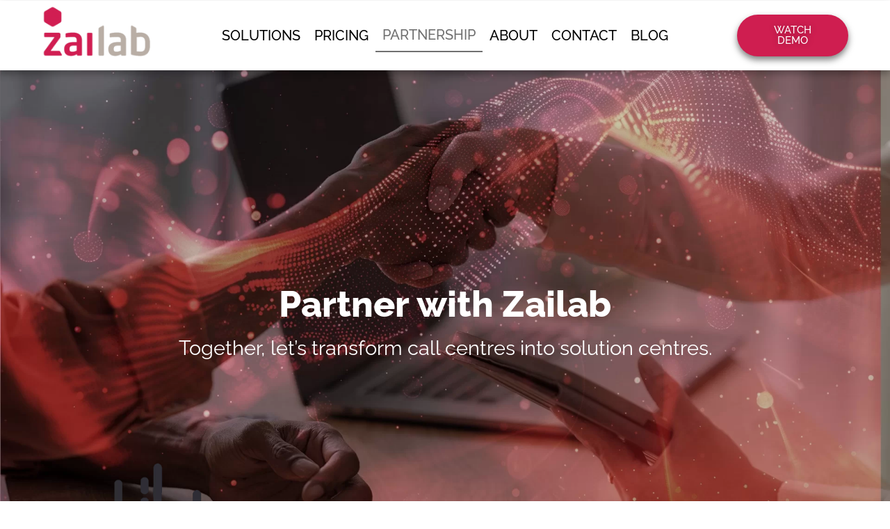

--- FILE ---
content_type: text/html; charset=UTF-8
request_url: https://zailab.com/become-a-partner/
body_size: 20166
content:

<!DOCTYPE html>
<html lang="en-US">

<head>
	<meta charset="UTF-8">
	<meta name="viewport" content="width=device-width, initial-scale=1.0" />
		<title>Partnership &#8211; Zailab</title>
<meta name='robots' content='max-image-preview:large' />

<!-- Google Tag Manager by PYS -->
<script data-cfasync="false" data-pagespeed-no-defer>
	var pys_datalayer_name = "dataLayer";
	window.dataLayer = window.dataLayer || [];</script> 
<!-- End Google Tag Manager by PYS --><script type='application/javascript'  id='pys-version-script'>console.log('PixelYourSite Free version 10.0.3.1');</script>
<link rel="alternate" type="application/rss+xml" title="Zailab &raquo; Feed" href="https://zailab.com/feed/" />
<link rel="alternate" type="application/rss+xml" title="Zailab &raquo; Comments Feed" href="https://zailab.com/comments/feed/" />
<link rel="alternate" title="oEmbed (JSON)" type="application/json+oembed" href="https://zailab.com/wp-json/oembed/1.0/embed?url=https%3A%2F%2Fzailab.com%2Fbecome-a-partner%2F" />
<link rel="alternate" title="oEmbed (XML)" type="text/xml+oembed" href="https://zailab.com/wp-json/oembed/1.0/embed?url=https%3A%2F%2Fzailab.com%2Fbecome-a-partner%2F&#038;format=xml" />
<style id='wp-img-auto-sizes-contain-inline-css'>
img:is([sizes=auto i],[sizes^="auto," i]){contain-intrinsic-size:3000px 1500px}
/*# sourceURL=wp-img-auto-sizes-contain-inline-css */
</style>
<link rel='stylesheet' id='hello-elementor-theme-style-css' href='https://zailab.com/wp-content/themes/hello-elementor/theme.min.css?ver=3.2.1' media='all' />
<link rel='stylesheet' id='elementor-frontend-css' href='https://zailab.com/wp-content/plugins/elementor/assets/css/frontend.min.css?ver=3.34.3' media='all' />
<link rel='stylesheet' id='eael-general-css' href='https://zailab.com/wp-content/plugins/essential-addons-for-elementor-lite/assets/front-end/css/view/general.min.css?ver=6.5.9' media='all' />
<link rel='stylesheet' id='eael-20711-css' href='https://zailab.com/wp-content/uploads/essential-addons-elementor/eael-20711.css?ver=1728562230' media='all' />
<link rel='stylesheet' id='elementor-post-20711-css' href='https://zailab.com/wp-content/uploads/elementor/css/post-20711.css?ver=1769451125' media='all' />
<link rel='stylesheet' id='elementor-post-20734-css' href='https://zailab.com/wp-content/uploads/elementor/css/post-20734.css?ver=1769451125' media='all' />
<style id='wp-emoji-styles-inline-css'>

	img.wp-smiley, img.emoji {
		display: inline !important;
		border: none !important;
		box-shadow: none !important;
		height: 1em !important;
		width: 1em !important;
		margin: 0 0.07em !important;
		vertical-align: -0.1em !important;
		background: none !important;
		padding: 0 !important;
	}
/*# sourceURL=wp-emoji-styles-inline-css */
</style>
<style id='global-styles-inline-css'>
:root{--wp--preset--aspect-ratio--square: 1;--wp--preset--aspect-ratio--4-3: 4/3;--wp--preset--aspect-ratio--3-4: 3/4;--wp--preset--aspect-ratio--3-2: 3/2;--wp--preset--aspect-ratio--2-3: 2/3;--wp--preset--aspect-ratio--16-9: 16/9;--wp--preset--aspect-ratio--9-16: 9/16;--wp--preset--color--black: #000000;--wp--preset--color--cyan-bluish-gray: #abb8c3;--wp--preset--color--white: #ffffff;--wp--preset--color--pale-pink: #f78da7;--wp--preset--color--vivid-red: #cf2e2e;--wp--preset--color--luminous-vivid-orange: #ff6900;--wp--preset--color--luminous-vivid-amber: #fcb900;--wp--preset--color--light-green-cyan: #7bdcb5;--wp--preset--color--vivid-green-cyan: #00d084;--wp--preset--color--pale-cyan-blue: #8ed1fc;--wp--preset--color--vivid-cyan-blue: #0693e3;--wp--preset--color--vivid-purple: #9b51e0;--wp--preset--gradient--vivid-cyan-blue-to-vivid-purple: linear-gradient(135deg,rgb(6,147,227) 0%,rgb(155,81,224) 100%);--wp--preset--gradient--light-green-cyan-to-vivid-green-cyan: linear-gradient(135deg,rgb(122,220,180) 0%,rgb(0,208,130) 100%);--wp--preset--gradient--luminous-vivid-amber-to-luminous-vivid-orange: linear-gradient(135deg,rgb(252,185,0) 0%,rgb(255,105,0) 100%);--wp--preset--gradient--luminous-vivid-orange-to-vivid-red: linear-gradient(135deg,rgb(255,105,0) 0%,rgb(207,46,46) 100%);--wp--preset--gradient--very-light-gray-to-cyan-bluish-gray: linear-gradient(135deg,rgb(238,238,238) 0%,rgb(169,184,195) 100%);--wp--preset--gradient--cool-to-warm-spectrum: linear-gradient(135deg,rgb(74,234,220) 0%,rgb(151,120,209) 20%,rgb(207,42,186) 40%,rgb(238,44,130) 60%,rgb(251,105,98) 80%,rgb(254,248,76) 100%);--wp--preset--gradient--blush-light-purple: linear-gradient(135deg,rgb(255,206,236) 0%,rgb(152,150,240) 100%);--wp--preset--gradient--blush-bordeaux: linear-gradient(135deg,rgb(254,205,165) 0%,rgb(254,45,45) 50%,rgb(107,0,62) 100%);--wp--preset--gradient--luminous-dusk: linear-gradient(135deg,rgb(255,203,112) 0%,rgb(199,81,192) 50%,rgb(65,88,208) 100%);--wp--preset--gradient--pale-ocean: linear-gradient(135deg,rgb(255,245,203) 0%,rgb(182,227,212) 50%,rgb(51,167,181) 100%);--wp--preset--gradient--electric-grass: linear-gradient(135deg,rgb(202,248,128) 0%,rgb(113,206,126) 100%);--wp--preset--gradient--midnight: linear-gradient(135deg,rgb(2,3,129) 0%,rgb(40,116,252) 100%);--wp--preset--font-size--small: 13px;--wp--preset--font-size--medium: 20px;--wp--preset--font-size--large: 36px;--wp--preset--font-size--x-large: 42px;--wp--preset--spacing--20: 0.44rem;--wp--preset--spacing--30: 0.67rem;--wp--preset--spacing--40: 1rem;--wp--preset--spacing--50: 1.5rem;--wp--preset--spacing--60: 2.25rem;--wp--preset--spacing--70: 3.38rem;--wp--preset--spacing--80: 5.06rem;--wp--preset--shadow--natural: 6px 6px 9px rgba(0, 0, 0, 0.2);--wp--preset--shadow--deep: 12px 12px 50px rgba(0, 0, 0, 0.4);--wp--preset--shadow--sharp: 6px 6px 0px rgba(0, 0, 0, 0.2);--wp--preset--shadow--outlined: 6px 6px 0px -3px rgb(255, 255, 255), 6px 6px rgb(0, 0, 0);--wp--preset--shadow--crisp: 6px 6px 0px rgb(0, 0, 0);}:root { --wp--style--global--content-size: 800px;--wp--style--global--wide-size: 1200px; }:where(body) { margin: 0; }.wp-site-blocks > .alignleft { float: left; margin-right: 2em; }.wp-site-blocks > .alignright { float: right; margin-left: 2em; }.wp-site-blocks > .aligncenter { justify-content: center; margin-left: auto; margin-right: auto; }:where(.wp-site-blocks) > * { margin-block-start: 24px; margin-block-end: 0; }:where(.wp-site-blocks) > :first-child { margin-block-start: 0; }:where(.wp-site-blocks) > :last-child { margin-block-end: 0; }:root { --wp--style--block-gap: 24px; }:root :where(.is-layout-flow) > :first-child{margin-block-start: 0;}:root :where(.is-layout-flow) > :last-child{margin-block-end: 0;}:root :where(.is-layout-flow) > *{margin-block-start: 24px;margin-block-end: 0;}:root :where(.is-layout-constrained) > :first-child{margin-block-start: 0;}:root :where(.is-layout-constrained) > :last-child{margin-block-end: 0;}:root :where(.is-layout-constrained) > *{margin-block-start: 24px;margin-block-end: 0;}:root :where(.is-layout-flex){gap: 24px;}:root :where(.is-layout-grid){gap: 24px;}.is-layout-flow > .alignleft{float: left;margin-inline-start: 0;margin-inline-end: 2em;}.is-layout-flow > .alignright{float: right;margin-inline-start: 2em;margin-inline-end: 0;}.is-layout-flow > .aligncenter{margin-left: auto !important;margin-right: auto !important;}.is-layout-constrained > .alignleft{float: left;margin-inline-start: 0;margin-inline-end: 2em;}.is-layout-constrained > .alignright{float: right;margin-inline-start: 2em;margin-inline-end: 0;}.is-layout-constrained > .aligncenter{margin-left: auto !important;margin-right: auto !important;}.is-layout-constrained > :where(:not(.alignleft):not(.alignright):not(.alignfull)){max-width: var(--wp--style--global--content-size);margin-left: auto !important;margin-right: auto !important;}.is-layout-constrained > .alignwide{max-width: var(--wp--style--global--wide-size);}body .is-layout-flex{display: flex;}.is-layout-flex{flex-wrap: wrap;align-items: center;}.is-layout-flex > :is(*, div){margin: 0;}body .is-layout-grid{display: grid;}.is-layout-grid > :is(*, div){margin: 0;}body{padding-top: 0px;padding-right: 0px;padding-bottom: 0px;padding-left: 0px;}a:where(:not(.wp-element-button)){text-decoration: underline;}:root :where(.wp-element-button, .wp-block-button__link){background-color: #32373c;border-width: 0;color: #fff;font-family: inherit;font-size: inherit;font-style: inherit;font-weight: inherit;letter-spacing: inherit;line-height: inherit;padding-top: calc(0.667em + 2px);padding-right: calc(1.333em + 2px);padding-bottom: calc(0.667em + 2px);padding-left: calc(1.333em + 2px);text-decoration: none;text-transform: inherit;}.has-black-color{color: var(--wp--preset--color--black) !important;}.has-cyan-bluish-gray-color{color: var(--wp--preset--color--cyan-bluish-gray) !important;}.has-white-color{color: var(--wp--preset--color--white) !important;}.has-pale-pink-color{color: var(--wp--preset--color--pale-pink) !important;}.has-vivid-red-color{color: var(--wp--preset--color--vivid-red) !important;}.has-luminous-vivid-orange-color{color: var(--wp--preset--color--luminous-vivid-orange) !important;}.has-luminous-vivid-amber-color{color: var(--wp--preset--color--luminous-vivid-amber) !important;}.has-light-green-cyan-color{color: var(--wp--preset--color--light-green-cyan) !important;}.has-vivid-green-cyan-color{color: var(--wp--preset--color--vivid-green-cyan) !important;}.has-pale-cyan-blue-color{color: var(--wp--preset--color--pale-cyan-blue) !important;}.has-vivid-cyan-blue-color{color: var(--wp--preset--color--vivid-cyan-blue) !important;}.has-vivid-purple-color{color: var(--wp--preset--color--vivid-purple) !important;}.has-black-background-color{background-color: var(--wp--preset--color--black) !important;}.has-cyan-bluish-gray-background-color{background-color: var(--wp--preset--color--cyan-bluish-gray) !important;}.has-white-background-color{background-color: var(--wp--preset--color--white) !important;}.has-pale-pink-background-color{background-color: var(--wp--preset--color--pale-pink) !important;}.has-vivid-red-background-color{background-color: var(--wp--preset--color--vivid-red) !important;}.has-luminous-vivid-orange-background-color{background-color: var(--wp--preset--color--luminous-vivid-orange) !important;}.has-luminous-vivid-amber-background-color{background-color: var(--wp--preset--color--luminous-vivid-amber) !important;}.has-light-green-cyan-background-color{background-color: var(--wp--preset--color--light-green-cyan) !important;}.has-vivid-green-cyan-background-color{background-color: var(--wp--preset--color--vivid-green-cyan) !important;}.has-pale-cyan-blue-background-color{background-color: var(--wp--preset--color--pale-cyan-blue) !important;}.has-vivid-cyan-blue-background-color{background-color: var(--wp--preset--color--vivid-cyan-blue) !important;}.has-vivid-purple-background-color{background-color: var(--wp--preset--color--vivid-purple) !important;}.has-black-border-color{border-color: var(--wp--preset--color--black) !important;}.has-cyan-bluish-gray-border-color{border-color: var(--wp--preset--color--cyan-bluish-gray) !important;}.has-white-border-color{border-color: var(--wp--preset--color--white) !important;}.has-pale-pink-border-color{border-color: var(--wp--preset--color--pale-pink) !important;}.has-vivid-red-border-color{border-color: var(--wp--preset--color--vivid-red) !important;}.has-luminous-vivid-orange-border-color{border-color: var(--wp--preset--color--luminous-vivid-orange) !important;}.has-luminous-vivid-amber-border-color{border-color: var(--wp--preset--color--luminous-vivid-amber) !important;}.has-light-green-cyan-border-color{border-color: var(--wp--preset--color--light-green-cyan) !important;}.has-vivid-green-cyan-border-color{border-color: var(--wp--preset--color--vivid-green-cyan) !important;}.has-pale-cyan-blue-border-color{border-color: var(--wp--preset--color--pale-cyan-blue) !important;}.has-vivid-cyan-blue-border-color{border-color: var(--wp--preset--color--vivid-cyan-blue) !important;}.has-vivid-purple-border-color{border-color: var(--wp--preset--color--vivid-purple) !important;}.has-vivid-cyan-blue-to-vivid-purple-gradient-background{background: var(--wp--preset--gradient--vivid-cyan-blue-to-vivid-purple) !important;}.has-light-green-cyan-to-vivid-green-cyan-gradient-background{background: var(--wp--preset--gradient--light-green-cyan-to-vivid-green-cyan) !important;}.has-luminous-vivid-amber-to-luminous-vivid-orange-gradient-background{background: var(--wp--preset--gradient--luminous-vivid-amber-to-luminous-vivid-orange) !important;}.has-luminous-vivid-orange-to-vivid-red-gradient-background{background: var(--wp--preset--gradient--luminous-vivid-orange-to-vivid-red) !important;}.has-very-light-gray-to-cyan-bluish-gray-gradient-background{background: var(--wp--preset--gradient--very-light-gray-to-cyan-bluish-gray) !important;}.has-cool-to-warm-spectrum-gradient-background{background: var(--wp--preset--gradient--cool-to-warm-spectrum) !important;}.has-blush-light-purple-gradient-background{background: var(--wp--preset--gradient--blush-light-purple) !important;}.has-blush-bordeaux-gradient-background{background: var(--wp--preset--gradient--blush-bordeaux) !important;}.has-luminous-dusk-gradient-background{background: var(--wp--preset--gradient--luminous-dusk) !important;}.has-pale-ocean-gradient-background{background: var(--wp--preset--gradient--pale-ocean) !important;}.has-electric-grass-gradient-background{background: var(--wp--preset--gradient--electric-grass) !important;}.has-midnight-gradient-background{background: var(--wp--preset--gradient--midnight) !important;}.has-small-font-size{font-size: var(--wp--preset--font-size--small) !important;}.has-medium-font-size{font-size: var(--wp--preset--font-size--medium) !important;}.has-large-font-size{font-size: var(--wp--preset--font-size--large) !important;}.has-x-large-font-size{font-size: var(--wp--preset--font-size--x-large) !important;}
:root :where(.wp-block-pullquote){font-size: 1.5em;line-height: 1.6;}
/*# sourceURL=global-styles-inline-css */
</style>
<link rel='stylesheet' id='hello-elementor-css' href='https://zailab.com/wp-content/themes/hello-elementor/style.min.css?ver=3.2.1' media='all' />
<link rel='stylesheet' id='hello-elementor-header-footer-css' href='https://zailab.com/wp-content/themes/hello-elementor/header-footer.min.css?ver=3.2.1' media='all' />
<link rel='stylesheet' id='elementor-post-17466-css' href='https://zailab.com/wp-content/uploads/elementor/css/post-17466.css?ver=1769450425' media='all' />
<link rel='stylesheet' id='eael-19320-css' href='https://zailab.com/wp-content/uploads/essential-addons-elementor/eael-19320.css?ver=1728562230' media='all' />
<link rel='stylesheet' id='elementor-icons-css' href='https://zailab.com/wp-content/plugins/elementor/assets/lib/eicons/css/elementor-icons.min.css?ver=5.46.0' media='all' />
<style id='elementor-icons-inline-css'>

		.elementor-add-new-section .elementor-add-templately-promo-button{
            background-color: #5d4fff !important;
            background-image: url(https://zailab.com/wp-content/plugins/essential-addons-for-elementor-lite/assets/admin/images/templately/logo-icon.svg);
            background-repeat: no-repeat;
            background-position: center center;
            position: relative;
        }
        
		.elementor-add-new-section .elementor-add-templately-promo-button > i{
            height: 12px;
        }
        
        body .elementor-add-new-section .elementor-add-section-area-button {
            margin-left: 0;
        }

		.elementor-add-new-section .elementor-add-templately-promo-button{
            background-color: #5d4fff !important;
            background-image: url(https://zailab.com/wp-content/plugins/essential-addons-for-elementor-lite/assets/admin/images/templately/logo-icon.svg);
            background-repeat: no-repeat;
            background-position: center center;
            position: relative;
        }
        
		.elementor-add-new-section .elementor-add-templately-promo-button > i{
            height: 12px;
        }
        
        body .elementor-add-new-section .elementor-add-section-area-button {
            margin-left: 0;
        }
/*# sourceURL=elementor-icons-inline-css */
</style>
<link rel='stylesheet' id='widget-heading-css' href='https://zailab.com/wp-content/plugins/elementor/assets/css/widget-heading.min.css?ver=3.34.3' media='all' />
<link rel='stylesheet' id='widget-image-css' href='https://zailab.com/wp-content/plugins/elementor/assets/css/widget-image.min.css?ver=3.34.3' media='all' />
<link rel='stylesheet' id='swiper-css' href='https://zailab.com/wp-content/plugins/elementor/assets/lib/swiper/v8/css/swiper.min.css?ver=8.4.5' media='all' />
<link rel='stylesheet' id='bdt-uikit-css' href='https://zailab.com/wp-content/plugins/bdthemes-element-pack-lite/assets/css/bdt-uikit.css?ver=3.21.7' media='all' />
<link rel='stylesheet' id='ep-helper-css' href='https://zailab.com/wp-content/plugins/bdthemes-element-pack-lite/assets/css/ep-helper.css?ver=5.10.16' media='all' />
<link rel='stylesheet' id='ep-slider-css' href='https://zailab.com/wp-content/plugins/bdthemes-element-pack-lite/assets/css/ep-slider.css?ver=5.10.16' media='all' />
<link rel='stylesheet' id='ep-font-css' href='https://zailab.com/wp-content/plugins/bdthemes-element-pack-lite/assets/css/ep-font.css?ver=5.10.16' media='all' />
<link rel='stylesheet' id='e-animation-pulse-css' href='https://zailab.com/wp-content/plugins/elementor/assets/lib/animations/styles/e-animation-pulse.min.css?ver=3.34.3' media='all' />
<link rel='stylesheet' id='widget-social-icons-css' href='https://zailab.com/wp-content/plugins/elementor/assets/css/widget-social-icons.min.css?ver=3.34.3' media='all' />
<link rel='stylesheet' id='e-apple-webkit-css' href='https://zailab.com/wp-content/plugins/elementor/assets/css/conditionals/apple-webkit.min.css?ver=3.34.3' media='all' />
<link rel='stylesheet' id='elementor-post-19320-css' href='https://zailab.com/wp-content/uploads/elementor/css/post-19320.css?ver=1769507579' media='all' />
<link rel='stylesheet' id='ekit-widget-styles-css' href='https://zailab.com/wp-content/plugins/elementskit-lite/widgets/init/assets/css/widget-styles.css?ver=3.7.8' media='all' />
<link rel='stylesheet' id='ekit-responsive-css' href='https://zailab.com/wp-content/plugins/elementskit-lite/widgets/init/assets/css/responsive.css?ver=3.7.8' media='all' />
<link rel='stylesheet' id='elementor-gf-local-raleway-css' href='https://zailab.com/wp-content/uploads/elementor/google-fonts/css/raleway.css?ver=1742234337' media='all' />
<link rel='stylesheet' id='elementor-gf-local-robotoslab-css' href='https://zailab.com/wp-content/uploads/elementor/google-fonts/css/robotoslab.css?ver=1742234339' media='all' />
<link rel='stylesheet' id='elementor-gf-local-roboto-css' href='https://zailab.com/wp-content/uploads/elementor/google-fonts/css/roboto.css?ver=1742234345' media='all' />
<link rel='stylesheet' id='elementor-icons-ekiticons-css' href='https://zailab.com/wp-content/plugins/elementskit-lite/modules/elementskit-icon-pack/assets/css/ekiticons.css?ver=3.7.8' media='all' />
<link rel='stylesheet' id='elementor-icons-shared-0-css' href='https://zailab.com/wp-content/plugins/elementor/assets/lib/font-awesome/css/fontawesome.min.css?ver=5.15.3' media='all' />
<link rel='stylesheet' id='elementor-icons-fa-brands-css' href='https://zailab.com/wp-content/plugins/elementor/assets/lib/font-awesome/css/brands.min.css?ver=5.15.3' media='all' />
<link rel='stylesheet' id='elementor-icons-fa-solid-css' href='https://zailab.com/wp-content/plugins/elementor/assets/lib/font-awesome/css/solid.min.css?ver=5.15.3' media='all' />
<script src="https://zailab.com/wp-includes/js/jquery/jquery.min.js?ver=3.7.1" id="jquery-core-js"></script>
<script src="https://zailab.com/wp-includes/js/jquery/jquery-migrate.min.js?ver=3.4.1" id="jquery-migrate-js"></script>
<script src="https://zailab.com/wp-content/plugins/pixelyoursite/dist/scripts/jquery.bind-first-0.2.3.min.js?ver=6.9" id="jquery-bind-first-js"></script>
<script src="https://zailab.com/wp-content/plugins/pixelyoursite/dist/scripts/js.cookie-2.1.3.min.js?ver=2.1.3" id="js-cookie-pys-js"></script>
<script src="https://zailab.com/wp-content/plugins/pixelyoursite/dist/scripts/tld.min.js?ver=2.3.1" id="js-tld-js"></script>
<script id="pys-js-extra">
var pysOptions = {"staticEvents":{"facebook":{"init_event":[{"delay":0,"type":"static","name":"PageView","pixelIds":["167527400318477"],"eventID":"fc8dce9d-20c3-4412-801a-31c04fbc128b","params":{"page_title":"Partnership","post_type":"page","post_id":19320,"plugin":"PixelYourSite","user_role":"guest","event_url":"zailab.com/become-a-partner/"},"e_id":"init_event","ids":[],"hasTimeWindow":false,"timeWindow":0,"woo_order":"","edd_order":""}]}},"dynamicEvents":{"automatic_event_form":{"facebook":{"delay":0,"type":"dyn","name":"Form","pixelIds":["167527400318477"],"eventID":"ca7de2bc-0990-4aa2-9567-54431cdd0253","params":{"page_title":"Partnership","post_type":"page","post_id":19320,"plugin":"PixelYourSite","user_role":"guest","event_url":"zailab.com/become-a-partner/"},"e_id":"automatic_event_form","ids":[],"hasTimeWindow":false,"timeWindow":0,"woo_order":"","edd_order":""}},"automatic_event_download":{"facebook":{"delay":0,"type":"dyn","name":"Download","extensions":["","doc","exe","js","pdf","ppt","tgz","zip","xls"],"pixelIds":["167527400318477"],"eventID":"99ec82f3-3552-4891-ba04-4fe0c37946d7","params":{"page_title":"Partnership","post_type":"page","post_id":19320,"plugin":"PixelYourSite","user_role":"guest","event_url":"zailab.com/become-a-partner/"},"e_id":"automatic_event_download","ids":[],"hasTimeWindow":false,"timeWindow":0,"woo_order":"","edd_order":""}},"automatic_event_comment":{"facebook":{"delay":0,"type":"dyn","name":"Comment","pixelIds":["167527400318477"],"eventID":"71851783-929b-485b-b280-2b108febf27d","params":{"page_title":"Partnership","post_type":"page","post_id":19320,"plugin":"PixelYourSite","user_role":"guest","event_url":"zailab.com/become-a-partner/"},"e_id":"automatic_event_comment","ids":[],"hasTimeWindow":false,"timeWindow":0,"woo_order":"","edd_order":""}},"automatic_event_scroll":{"facebook":{"delay":0,"type":"dyn","name":"PageScroll","scroll_percent":30,"pixelIds":["167527400318477"],"eventID":"2bcecbb2-2874-4d0e-9995-b473c8f9614f","params":{"page_title":"Partnership","post_type":"page","post_id":19320,"plugin":"PixelYourSite","user_role":"guest","event_url":"zailab.com/become-a-partner/"},"e_id":"automatic_event_scroll","ids":[],"hasTimeWindow":false,"timeWindow":0,"woo_order":"","edd_order":""}},"automatic_event_time_on_page":{"facebook":{"delay":0,"type":"dyn","name":"TimeOnPage","time_on_page":30,"pixelIds":["167527400318477"],"eventID":"346e60bf-538b-4375-907f-3742b3f2fb01","params":{"page_title":"Partnership","post_type":"page","post_id":19320,"plugin":"PixelYourSite","user_role":"guest","event_url":"zailab.com/become-a-partner/"},"e_id":"automatic_event_time_on_page","ids":[],"hasTimeWindow":false,"timeWindow":0,"woo_order":"","edd_order":""}}},"triggerEvents":[],"triggerEventTypes":[],"facebook":{"pixelIds":["167527400318477"],"advancedMatching":[],"advancedMatchingEnabled":false,"removeMetadata":false,"contentParams":{"post_type":"page","post_id":19320,"content_name":"Partnership"},"commentEventEnabled":true,"wooVariableAsSimple":false,"downloadEnabled":true,"formEventEnabled":true,"serverApiEnabled":true,"wooCRSendFromServer":false,"send_external_id":null},"debug":"","siteUrl":"https://zailab.com","ajaxUrl":"https://zailab.com/wp-admin/admin-ajax.php","ajax_event":"4a582f98c2","enable_remove_download_url_param":"1","cookie_duration":"7","last_visit_duration":"60","enable_success_send_form":"","ajaxForServerEvent":"1","ajaxForServerStaticEvent":"1","send_external_id":"1","external_id_expire":"180","track_cookie_for_subdomains":"1","google_consent_mode":"1","gdpr":{"ajax_enabled":false,"all_disabled_by_api":false,"facebook_disabled_by_api":false,"analytics_disabled_by_api":false,"google_ads_disabled_by_api":false,"pinterest_disabled_by_api":false,"bing_disabled_by_api":false,"externalID_disabled_by_api":false,"facebook_prior_consent_enabled":true,"analytics_prior_consent_enabled":true,"google_ads_prior_consent_enabled":null,"pinterest_prior_consent_enabled":true,"bing_prior_consent_enabled":true,"cookiebot_integration_enabled":false,"cookiebot_facebook_consent_category":"marketing","cookiebot_analytics_consent_category":"statistics","cookiebot_tiktok_consent_category":"marketing","cookiebot_google_ads_consent_category":null,"cookiebot_pinterest_consent_category":"marketing","cookiebot_bing_consent_category":"marketing","consent_magic_integration_enabled":false,"real_cookie_banner_integration_enabled":false,"cookie_notice_integration_enabled":false,"cookie_law_info_integration_enabled":false,"analytics_storage":{"enabled":true,"value":"granted","filter":false},"ad_storage":{"enabled":true,"value":"granted","filter":false},"ad_user_data":{"enabled":true,"value":"granted","filter":false},"ad_personalization":{"enabled":true,"value":"granted","filter":false}},"cookie":{"disabled_all_cookie":false,"disabled_start_session_cookie":false,"disabled_advanced_form_data_cookie":false,"disabled_landing_page_cookie":false,"disabled_first_visit_cookie":false,"disabled_trafficsource_cookie":false,"disabled_utmTerms_cookie":false,"disabled_utmId_cookie":false},"tracking_analytics":{"TrafficSource":"direct","TrafficLanding":"undefined","TrafficUtms":[],"TrafficUtmsId":[]},"GATags":{"ga_datalayer_type":"default","ga_datalayer_name":"dataLayerPYS"},"woo":{"enabled":false},"edd":{"enabled":false},"cache_bypass":"1769646371"};
//# sourceURL=pys-js-extra
</script>
<script src="https://zailab.com/wp-content/plugins/pixelyoursite/dist/scripts/public.js?ver=10.0.3.1" id="pys-js"></script>
<link rel="https://api.w.org/" href="https://zailab.com/wp-json/" /><link rel="alternate" title="JSON" type="application/json" href="https://zailab.com/wp-json/wp/v2/pages/19320" /><link rel="EditURI" type="application/rsd+xml" title="RSD" href="https://zailab.com/xmlrpc.php?rsd" />
<link rel="canonical" href="https://zailab.com/become-a-partner/" />
<link rel='shortlink' href='https://zailab.com/?p=19320' />
<!-- Google tag (gtag.js) -->
<script async src="https://www.googletagmanager.com/gtag/js?id=G-D0PYMJV33Z"></script>
<script>
  window.dataLayer = window.dataLayer || [];
  function gtag(){dataLayer.push(arguments);}
  gtag('js', new Date());

  gtag('config', 'G-D0PYMJV33Z');
</script>
<meta name="facebook-domain-verification" content="jbe9pis5klobzb18am6hi222v87vee" /><meta name="generator" content="Elementor 3.34.3; features: additional_custom_breakpoints; settings: css_print_method-external, google_font-enabled, font_display-auto">
			<style>
				.e-con.e-parent:nth-of-type(n+4):not(.e-lazyloaded):not(.e-no-lazyload),
				.e-con.e-parent:nth-of-type(n+4):not(.e-lazyloaded):not(.e-no-lazyload) * {
					background-image: none !important;
				}
				@media screen and (max-height: 1024px) {
					.e-con.e-parent:nth-of-type(n+3):not(.e-lazyloaded):not(.e-no-lazyload),
					.e-con.e-parent:nth-of-type(n+3):not(.e-lazyloaded):not(.e-no-lazyload) * {
						background-image: none !important;
					}
				}
				@media screen and (max-height: 640px) {
					.e-con.e-parent:nth-of-type(n+2):not(.e-lazyloaded):not(.e-no-lazyload),
					.e-con.e-parent:nth-of-type(n+2):not(.e-lazyloaded):not(.e-no-lazyload) * {
						background-image: none !important;
					}
				}
			</style>
			<link rel="icon" href="https://zailab.com/wp-content/uploads/2020/07/cropped-favicon-zai-32x32.png" sizes="32x32" />
<link rel="icon" href="https://zailab.com/wp-content/uploads/2020/07/cropped-favicon-zai-192x192.png" sizes="192x192" />
<link rel="apple-touch-icon" href="https://zailab.com/wp-content/uploads/2020/07/cropped-favicon-zai-180x180.png" />
<meta name="msapplication-TileImage" content="https://zailab.com/wp-content/uploads/2020/07/cropped-favicon-zai-270x270.png" />
<style id="wpforms-css-vars-root">
				:root {
					--wpforms-field-border-radius: 3px;
--wpforms-field-border-style: solid;
--wpforms-field-border-size: 1px;
--wpforms-field-background-color: #ffffff;
--wpforms-field-border-color: rgba( 0, 0, 0, 0.25 );
--wpforms-field-border-color-spare: rgba( 0, 0, 0, 0.25 );
--wpforms-field-text-color: rgba( 0, 0, 0, 0.7 );
--wpforms-field-menu-color: #ffffff;
--wpforms-label-color: rgba( 0, 0, 0, 0.85 );
--wpforms-label-sublabel-color: rgba( 0, 0, 0, 0.55 );
--wpforms-label-error-color: #d63637;
--wpforms-button-border-radius: 3px;
--wpforms-button-border-style: none;
--wpforms-button-border-size: 1px;
--wpforms-button-background-color: #066aab;
--wpforms-button-border-color: #066aab;
--wpforms-button-text-color: #ffffff;
--wpforms-page-break-color: #066aab;
--wpforms-background-image: none;
--wpforms-background-position: center center;
--wpforms-background-repeat: no-repeat;
--wpforms-background-size: cover;
--wpforms-background-width: 100px;
--wpforms-background-height: 100px;
--wpforms-background-color: rgba( 0, 0, 0, 0 );
--wpforms-background-url: none;
--wpforms-container-padding: 0px;
--wpforms-container-border-style: none;
--wpforms-container-border-width: 1px;
--wpforms-container-border-color: #000000;
--wpforms-container-border-radius: 3px;
--wpforms-field-size-input-height: 43px;
--wpforms-field-size-input-spacing: 15px;
--wpforms-field-size-font-size: 16px;
--wpforms-field-size-line-height: 19px;
--wpforms-field-size-padding-h: 14px;
--wpforms-field-size-checkbox-size: 16px;
--wpforms-field-size-sublabel-spacing: 5px;
--wpforms-field-size-icon-size: 1;
--wpforms-label-size-font-size: 16px;
--wpforms-label-size-line-height: 19px;
--wpforms-label-size-sublabel-font-size: 14px;
--wpforms-label-size-sublabel-line-height: 17px;
--wpforms-button-size-font-size: 17px;
--wpforms-button-size-height: 41px;
--wpforms-button-size-padding-h: 15px;
--wpforms-button-size-margin-top: 10px;
--wpforms-container-shadow-size-box-shadow: none;

				}
			</style></head>

<body class="wp-singular page-template page-template-elementor_header_footer page page-id-19320 wp-embed-responsive wp-theme-hello-elementor elementor-default elementor-template-full-width elementor-kit-17466 elementor-page elementor-page-19320">

	
			<a class="skip-link screen-reader-text" href="#content">
			Skip to content		</a>
	
	
	<div class="ekit-template-content-markup ekit-template-content-header ekit-template-content-theme-support">
				<div data-elementor-type="wp-post" data-elementor-id="20711" class="elementor elementor-20711" data-elementor-post-type="elementskit_template">
						<section class="elementor-section elementor-top-section elementor-element elementor-element-9241020 elementor-section-boxed elementor-section-height-default elementor-section-height-default" data-id="9241020" data-element_type="section">
						<div class="elementor-container elementor-column-gap-default">
					<div class="elementor-column elementor-col-100 elementor-top-column elementor-element elementor-element-7f3cdfc" data-id="7f3cdfc" data-element_type="column">
			<div class="elementor-widget-wrap">
							</div>
		</div>
					</div>
		</section>
				<header class="elementor-section elementor-top-section elementor-element elementor-element-bd0ac23 elementor-section-full_width elementor-section-height-min-height elementor-section-height-default elementor-section-items-middle" data-id="bd0ac23" data-element_type="section" data-settings="{&quot;sticky&quot;:&quot;top&quot;,&quot;background_background&quot;:&quot;classic&quot;,&quot;sticky_on&quot;:[&quot;desktop&quot;,&quot;tablet&quot;,&quot;mobile&quot;],&quot;sticky_offset&quot;:0,&quot;sticky_effects_offset&quot;:0,&quot;sticky_anchor_link_offset&quot;:0}">
							<div class="elementor-background-overlay"></div>
							<div class="elementor-container elementor-column-gap-default">
					<div class="elementor-column elementor-col-16 elementor-top-column elementor-element elementor-element-4e8ebd3" data-id="4e8ebd3" data-element_type="column">
			<div class="elementor-widget-wrap elementor-element-populated">
				<a class="eael-wrapper-link-be9238e --eael-wrapper-link-tag" href="https://zailab.com/homepage/"></a>		<div data-eael-wrapper-link="eael-wrapper-link-be9238e" class="elementor-element elementor-element-be9238e elementor-widget elementor-widget-image" data-id="be9238e" data-element_type="widget" data-widget_type="image.default">
				<div class="elementor-widget-container">
															<img src="https://zailab.com/wp-content/uploads/elementor/thumbs/logo-z-quhfv9002pt995m0vooojp8jujuryo5pnyjeg6beva.png" title="" alt="logo-z" loading="lazy" />															</div>
				</div>
					</div>
		</div>
				<div class="elementor-column elementor-col-66 elementor-top-column elementor-element elementor-element-fddd1a7" data-id="fddd1a7" data-element_type="column">
			<div class="elementor-widget-wrap elementor-element-populated">
						<div class="elementor-element elementor-element-7779e5f elementor-widget elementor-widget-ekit-nav-menu" data-id="7779e5f" data-element_type="widget" data-widget_type="ekit-nav-menu.default">
				<div class="elementor-widget-container">
							<nav class="ekit-wid-con ekit_menu_responsive_tablet" 
			data-hamburger-icon="icon icon-menu-8" 
			data-hamburger-icon-type="icon" 
			data-responsive-breakpoint="1024">
			            <button class="elementskit-menu-hamburger elementskit-menu-toggler"  type="button" aria-label="hamburger-icon">
                <i aria-hidden="true" class="ekit-menu-icon icon icon-menu-8"></i>            </button>
            <div id="ekit-megamenu-main-v2" class="elementskit-menu-container elementskit-menu-offcanvas-elements elementskit-navbar-nav-default ekit-nav-menu-one-page-no ekit-nav-dropdown-hover"><ul id="menu-main-v2" class="elementskit-navbar-nav elementskit-menu-po-center submenu-click-on-icon"><li id="menu-item-21887" class="menu-item menu-item-type-post_type menu-item-object-page menu-item-21887 nav-item elementskit-mobile-builder-content" data-vertical-menu=750px><a href="https://zailab.com/solutions/" class="ekit-menu-nav-link">Solutions</a></li>
<li id="menu-item-22212" class="menu-item menu-item-type-post_type menu-item-object-page menu-item-22212 nav-item elementskit-mobile-builder-content" data-vertical-menu=750px><a href="https://zailab.com/pricing-4/" class="ekit-menu-nav-link">Pricing</a></li>
<li id="menu-item-19351" class="menu-item menu-item-type-post_type menu-item-object-page current-menu-item page_item page-item-19320 current_page_item menu-item-19351 nav-item elementskit-mobile-builder-content active" data-vertical-menu=750px><a href="https://zailab.com/become-a-partner/" class="ekit-menu-nav-link active">Partnership</a></li>
<li id="menu-item-22242" class="menu-item menu-item-type-post_type menu-item-object-page menu-item-22242 nav-item elementskit-mobile-builder-content" data-vertical-menu=750px><a href="https://zailab.com/about-us/" class="ekit-menu-nav-link">About</a></li>
<li id="menu-item-19496" class="menu-item menu-item-type-post_type menu-item-object-page menu-item-19496 nav-item elementskit-mobile-builder-content" data-vertical-menu=750px><a href="https://zailab.com/contact-2/" class="ekit-menu-nav-link">Contact</a></li>
<li id="menu-item-22153" class="menu-item menu-item-type-post_type menu-item-object-page menu-item-22153 nav-item elementskit-mobile-builder-content" data-vertical-menu=750px><a href="https://zailab.com/zai-blog/" class="ekit-menu-nav-link">Blog</a></li>
</ul><div class="elementskit-nav-identity-panel"><button class="elementskit-menu-close elementskit-menu-toggler" type="button">X</button></div></div>			
			<div class="elementskit-menu-overlay elementskit-menu-offcanvas-elements elementskit-menu-toggler ekit-nav-menu--overlay"></div>        </nav>
						</div>
				</div>
					</div>
		</div>
				<div class="elementor-column elementor-col-16 elementor-top-column elementor-element elementor-element-b92ea9b" data-id="b92ea9b" data-element_type="column">
			<div class="elementor-widget-wrap elementor-element-populated">
						<section class="elementor-section elementor-inner-section elementor-element elementor-element-7af1307 elementor-section-full_width elementor-section-height-default elementor-section-height-default" data-id="7af1307" data-element_type="section">
						<div class="elementor-container elementor-column-gap-default">
					<div class="elementor-column elementor-col-100 elementor-inner-column elementor-element elementor-element-de9670f" data-id="de9670f" data-element_type="column">
			<div class="elementor-widget-wrap elementor-element-populated">
						<div class="elementor-element elementor-element-395711d elementor-align-center elementor-widget elementor-widget-button" data-id="395711d" data-element_type="widget" data-widget_type="button.default">
				<div class="elementor-widget-container">
									<div class="elementor-button-wrapper">
					<a class="elementor-button elementor-button-link elementor-size-sm elementor-animation-pulse" href="https://youtu.be/j1mhskWCAiE?si=GvnmaLM2UhbVejMS" target="_blank">
						<span class="elementor-button-content-wrapper">
									<span class="elementor-button-text">Watch Demo</span>
					</span>
					</a>
				</div>
								</div>
				</div>
					</div>
		</div>
					</div>
		</section>
					</div>
		</div>
					</div>
		</header>
				</div>
			</div>

			<div data-elementor-type="wp-page" data-elementor-id="19320" class="elementor elementor-19320" data-elementor-post-type="page">
						<section class="elementor-section elementor-top-section elementor-element elementor-element-cf8baa8 elementor-section-height-full elementor-section-full_width elementor-section-height-default elementor-section-items-middle" data-id="cf8baa8" data-element_type="section" data-settings="{&quot;background_background&quot;:&quot;classic&quot;}">
							<div class="elementor-background-overlay"></div>
							<div class="elementor-container elementor-column-gap-default">
					<div class="elementor-column elementor-col-100 elementor-top-column elementor-element elementor-element-a794a41" data-id="a794a41" data-element_type="column">
			<div class="elementor-widget-wrap elementor-element-populated">
						<section class="elementor-section elementor-inner-section elementor-element elementor-element-d087c35 elementor-section-full_width elementor-section-height-default elementor-section-height-default" data-id="d087c35" data-element_type="section">
						<div class="elementor-container elementor-column-gap-default">
					<div class="elementor-column elementor-col-100 elementor-inner-column elementor-element elementor-element-0fed60f" data-id="0fed60f" data-element_type="column">
			<div class="elementor-widget-wrap elementor-element-populated">
						<div class="elementor-element elementor-element-6cfa668 elementor-widget elementor-widget-heading" data-id="6cfa668" data-element_type="widget" data-widget_type="heading.default">
				<div class="elementor-widget-container">
					<h2 class="elementor-heading-title elementor-size-default">Partner with Zailab</h2>				</div>
				</div>
				<div class="elementor-element elementor-element-74de767 elementor-widget elementor-widget-text-editor" data-id="74de767" data-element_type="widget" data-widget_type="text-editor.default">
				<div class="elementor-widget-container">
									<p class="p1"><span style="font-weight: 400;">Together, let&#8217;s transform call centres into solution centres.</span></p>								</div>
				</div>
					</div>
		</div>
					</div>
		</section>
					</div>
		</div>
					</div>
		</section>
				<section class="elementor-section elementor-top-section elementor-element elementor-element-3c8d1ae elementor-section-full_width elementor-section-height-default elementor-section-height-default" data-id="3c8d1ae" data-element_type="section">
						<div class="elementor-container elementor-column-gap-default">
					<div class="elementor-column elementor-col-33 elementor-top-column elementor-element elementor-element-d4cd10e elementor-hidden-tablet elementor-hidden-mobile" data-id="d4cd10e" data-element_type="column">
			<div class="elementor-widget-wrap elementor-element-populated">
						<div class="elementor-element elementor-element-5f016ba elementor-widget elementor-widget-image" data-id="5f016ba" data-element_type="widget" data-widget_type="image.default">
				<div class="elementor-widget-container">
															<img fetchpriority="high" decoding="async" width="1092" height="1137" src="https://zailab.com/wp-content/uploads/2024/07/fp-2.png" class="attachment-large size-large wp-image-19223" alt="" srcset="https://zailab.com/wp-content/uploads/2024/07/fp-2.png 1092w, https://zailab.com/wp-content/uploads/2024/07/fp-2-768x800.png 768w" sizes="(max-width: 1092px) 100vw, 1092px" />															</div>
				</div>
					</div>
		</div>
				<div class="elementor-column elementor-col-33 elementor-top-column elementor-element elementor-element-0d9fb53" data-id="0d9fb53" data-element_type="column">
			<div class="elementor-widget-wrap elementor-element-populated">
						<div class="elementor-element elementor-element-a950b86 elementor-widget elementor-widget-text-editor" data-id="a950b86" data-element_type="widget" data-widget_type="text-editor.default">
				<div class="elementor-widget-container">
									<p><span style="font-weight: 400;">At Zailab, we believe in the power of collaboration. We seek partnerships with equally driven individuals and companies.</span></p><p><span style="font-weight: 400;">If you specialise in office communications and telephony and are interested in exploring mutual opportunities, we’d love to connect!</span></p>								</div>
				</div>
					</div>
		</div>
				<div class="elementor-column elementor-col-33 elementor-top-column elementor-element elementor-element-1bf4df1" data-id="1bf4df1" data-element_type="column">
			<div class="elementor-widget-wrap">
							</div>
		</div>
					</div>
		</section>
				<section class="elementor-section elementor-top-section elementor-element elementor-element-8369287 elementor-section-full_width elementor-section-height-default elementor-section-height-default" data-id="8369287" data-element_type="section" data-settings="{&quot;background_background&quot;:&quot;classic&quot;}">
						<div class="elementor-container elementor-column-gap-default">
					<div class="elementor-column elementor-col-100 elementor-top-column elementor-element elementor-element-bd76be1" data-id="bd76be1" data-element_type="column">
			<div class="elementor-widget-wrap elementor-element-populated">
						<section class="elementor-section elementor-inner-section elementor-element elementor-element-cf6f8ae elementor-section-full_width elementor-section-height-default elementor-section-height-default" data-id="cf6f8ae" data-element_type="section">
						<div class="elementor-container elementor-column-gap-default">
					<div class="elementor-column elementor-col-33 elementor-inner-column elementor-element elementor-element-686136b" data-id="686136b" data-element_type="column">
			<div class="elementor-widget-wrap elementor-element-populated">
						<div class="elementor-element elementor-element-8db6330 elementor-view-framed elementor-shape-circle elementor-widget elementor-widget-icon" data-id="8db6330" data-element_type="widget" data-widget_type="icon.default">
				<div class="elementor-widget-container">
							<div class="elementor-icon-wrapper">
			<div class="elementor-icon">
			<i aria-hidden="true" class="fas fa-database"></i>			</div>
		</div>
						</div>
				</div>
				<div class="elementor-element elementor-element-48980a8 elementor-widget elementor-widget-text-editor" data-id="48980a8" data-element_type="widget" data-widget_type="text-editor.default">
				<div class="elementor-widget-container">
									<p class="p1">Dynamic Pricing</p>								</div>
				</div>
				<div class="elementor-element elementor-element-6ba6e81 elementor-widget elementor-widget-text-editor" data-id="6ba6e81" data-element_type="widget" data-widget_type="text-editor.default">
				<div class="elementor-widget-container">
									<p><span style="font-weight: 400;">Tailored pricing options to meet your client&#8217;s needs. </span><span style="font-weight: 400;">Enhance efficiency with a unified omnichannel view. </span><span style="font-weight: 400;">Ensure a consistent experience for your customers.</span></p>								</div>
				</div>
					</div>
		</div>
				<div class="elementor-column elementor-col-33 elementor-inner-column elementor-element elementor-element-eb81a28" data-id="eb81a28" data-element_type="column">
			<div class="elementor-widget-wrap elementor-element-populated">
						<div class="elementor-element elementor-element-1376b2c elementor-view-framed elementor-shape-circle elementor-widget elementor-widget-icon" data-id="1376b2c" data-element_type="widget" data-widget_type="icon.default">
				<div class="elementor-widget-container">
							<div class="elementor-icon-wrapper">
			<div class="elementor-icon">
			<i aria-hidden="true" class="fas fa-project-diagram"></i>			</div>
		</div>
						</div>
				</div>
				<div class="elementor-element elementor-element-1ed4b55 elementor-widget elementor-widget-text-editor" data-id="1ed4b55" data-element_type="widget" data-widget_type="text-editor.default">
				<div class="elementor-widget-container">
									<p class="p1">Intuitive Platform</p>								</div>
				</div>
				<div class="elementor-element elementor-element-1a13443 elementor-widget elementor-widget-text-editor" data-id="1a13443" data-element_type="widget" data-widget_type="text-editor.default">
				<div class="elementor-widget-container">
									<p><span style="font-weight: 400;">Gain insights into your contact centre with real-time data.  </span><span style="font-weight: 400;">Manage remote agents as seamlessly as in-house staff. </span><span style="font-weight: 400;">Provide agents with timely support when they need it.</span></p>								</div>
				</div>
					</div>
		</div>
				<div class="elementor-column elementor-col-33 elementor-inner-column elementor-element elementor-element-40b2f34" data-id="40b2f34" data-element_type="column">
			<div class="elementor-widget-wrap elementor-element-populated">
						<div class="elementor-element elementor-element-34aac52 elementor-view-framed elementor-shape-circle elementor-widget elementor-widget-icon" data-id="34aac52" data-element_type="widget" data-widget_type="icon.default">
				<div class="elementor-widget-container">
							<div class="elementor-icon-wrapper">
			<div class="elementor-icon">
			<i aria-hidden="true" class="icon icon-settings"></i>			</div>
		</div>
						</div>
				</div>
				<div class="elementor-element elementor-element-bd0608a elementor-widget elementor-widget-text-editor" data-id="bd0608a" data-element_type="widget" data-widget_type="text-editor.default">
				<div class="elementor-widget-container">
									<p class="p1">Differentiated Offer</p>								</div>
				</div>
				<div class="elementor-element elementor-element-4f3a3a3 elementor-widget elementor-widget-text-editor" data-id="4f3a3a3" data-element_type="widget" data-widget_type="text-editor.default">
				<div class="elementor-widget-container">
									<p><span style="font-weight: 400;">Set up and manage the system independently. </span><span style="font-weight: 400;">Easily provision new agents. </span><span style="font-weight: 400;">Optimise your setup to meet business needs.</span></p>								</div>
				</div>
					</div>
		</div>
					</div>
		</section>
					</div>
		</div>
					</div>
		</section>
				<section class="elementor-section elementor-top-section elementor-element elementor-element-a0612d4 elementor-section-full_width elementor-reverse-tablet elementor-reverse-mobile elementor-section-height-default elementor-section-height-default" data-id="a0612d4" data-element_type="section">
						<div class="elementor-container elementor-column-gap-default">
					<div class="elementor-column elementor-col-50 elementor-top-column elementor-element elementor-element-8438d6f" data-id="8438d6f" data-element_type="column">
			<div class="elementor-widget-wrap elementor-element-populated">
						<div class="elementor-element elementor-element-21420f5 bdt-navigation-type-dots elementor-widget-mobile__width-inherit elementor-align-center elementor-widget elementor-widget-bdt-slider" data-id="21420f5" data-element_type="widget" data-widget_type="bdt-slider.default">
				<div class="elementor-widget-container">
							<div id="bdt-slider-21420f5" class="bdt-slider bdt-dots-align-bottom-center" data-settings="{&quot;autoplay&quot;:{&quot;delay&quot;:6000},&quot;loop&quot;:true,&quot;speed&quot;:500,&quot;effect&quot;:&quot;fade&quot;,&quot;navigation&quot;:{&quot;nextEl&quot;:&quot;#bdt-slider-21420f5 .bdt-navigation-next&quot;,&quot;prevEl&quot;:&quot;#bdt-slider-21420f5 .bdt-navigation-prev&quot;},&quot;pagination&quot;:{&quot;el&quot;:&quot;#bdt-slider-21420f5 .swiper-pagination&quot;,&quot;type&quot;:&quot;bullets&quot;,&quot;clickable&quot;:&quot;true&quot;,&quot;dynamicBullets&quot;:true},&quot;scrollbar&quot;:{&quot;el&quot;:&quot;#bdt-slider-21420f5 .swiper-scrollbar&quot;,&quot;hide&quot;:&quot;true&quot;}}">
			<div class="swiper-carousel swiper">
						<div class="swiper-wrapper">
					<div class="bdt-slide-item swiper-slide bdt-slide-effect-bottom">

				
					
					<div class="bdt-slide-desc bdt-position-large bdt-position-top-center bdt-position-z-index">

													<h2 class="bdt-slide-title bdt-clearfix">
								Patrick V Telenet, Belgium							</h2>
						
													<div class="bdt-slide-text"><p><span style="font-weight: 400;"><img decoding="async" class="wp-image-19740 aligncenter" src="https://zailab.com/wp-content/uploads/2024/08/Telenet_Logo.svg.png" alt="" width="122" height="31" srcset="https://zailab.com/wp-content/uploads/2024/08/Telenet_Logo.svg.png 2969w, https://zailab.com/wp-content/uploads/2024/08/Telenet_Logo.svg-768x197.png 768w, https://zailab.com/wp-content/uploads/2024/08/Telenet_Logo.svg-1536x394.png 1536w, https://zailab.com/wp-content/uploads/2024/08/Telenet_Logo.svg-2048x526.png 2048w" sizes="(max-width: 122px) 100vw, 122px" /><br />“With Zailab we have the right solution to provide our customers with the most modern contact center technology. Excellent and fast service are not empty promises here, efficient and correct follow-up is in Zailab’s DNA. With Zailab </span><span style="font-weight: 400;">you give your company an advantage over your competitors.”</span></p></div>
						
											</div>

				
			</div>
						<div class="bdt-slide-item swiper-slide bdt-slide-effect-bottom">

				
					
					<div class="bdt-slide-desc bdt-position-large bdt-position-top-center bdt-position-z-index">

													<h2 class="bdt-slide-title bdt-clearfix">
								Yazeed Titus, Sun Slots							</h2>
						
													<div class="bdt-slide-text"><p><span style="font-weight: 400;"><img decoding="async" class=" wp-image-19751 aligncenter" src="https://zailab.com/wp-content/uploads/2024/08/sun-slots-logo.jpg" alt="" width="125" height="60" />&#8220;We&#8217;ve been using Zailab&#8217;s telephony system for around 6 years, and it is an advantage for any business that values operational uptime,  remote capabilities and a straightforward login and new user set up process. Their onboarding and support team are there to guide us.</span></p><p><span style="font-weight: 400;">One of the standout features for us is scheduled reporting —it avoids having to download or wait for information that the system provides.</span></p><p><span style="font-weight: 400;">The Team leader dashboard is also concise and relative without being overwhelming. This has improved our efficiency and allows us to easily scale operations to meet service levels.</span></p><p><span style="font-weight: 400;">Overall, Their reliable service and support make them an invaluable partner to any small and medium sized contact center at a fairly competitive price point. I would recommend ZaiLab to any business looking to upgrade their telephony system.&#8221;</span></p></div>
						
											</div>

				
			</div>
						<div class="bdt-slide-item swiper-slide bdt-slide-effect-bottom">

				
					
					<div class="bdt-slide-desc bdt-position-large bdt-position-top-center bdt-position-z-index">

													<h2 class="bdt-slide-title bdt-clearfix">
								Lester Golding, X Link							</h2>
						
													<div class="bdt-slide-text"><p><span style="font-weight: 400;"><img loading="lazy" decoding="async" class="wp-image-19741 aligncenter" src="https://zailab.com/wp-content/uploads/2024/08/xlink_communications_logo-e1723726282881.jpeg" alt="" width="91" height="43" />“I have been in the contact center industry for over 25 years. In that time, I have seen my fair share of call center telephony systems from the age-old applications to the thin clients and cloud. I have found Zailab punching up there with the best for a fraction of the cost. The ease of use from both end user and administration is a breeze. The fact that you can manage your technology as you manage your operations on the fly without the need for a telephony support or technical team is by far the best feature in my book. Then the instant application of any changes from IVR, routing or agent profiles is amazing. Coupled with a solid support team that is very friendly and super helpful, you have the winning formula.”</span></p></div>
						
											</div>

				
			</div>
					</div>
				</div>

					<div class="bdt-position-z-index bdt-position-bottom-center">
				<div class="bdt-dots-container">
					<div class="swiper-pagination"></div>
				</div>
			</div>

				</div>
						</div>
				</div>
					</div>
		</div>
				<div class="elementor-column elementor-col-50 elementor-top-column elementor-element elementor-element-9f4dbee" data-id="9f4dbee" data-element_type="column">
			<div class="elementor-widget-wrap elementor-element-populated">
						<div class="elementor-element elementor-element-6202de4 elementor-hidden-tablet elementor-hidden-mobile elementor-widget elementor-widget-image" data-id="6202de4" data-element_type="widget" data-widget_type="image.default">
				<div class="elementor-widget-container">
															<img decoding="async" src="https://zailab.com/wp-content/uploads/elementor/thumbs/logo-z-quhfv9002pt995m0vooojp8jujuryo5pnyjeg6beva.png" title="" alt="logo-z" loading="lazy" />															</div>
				</div>
				<div class="elementor-element elementor-element-e14c997 eael-dual-header-content-align-left eael-dual-header-content-tablet-align-center eael-dual-header-content-mobile-align-center elementor-widget elementor-widget-eael-dual-color-header" data-id="e14c997" data-element_type="widget" data-widget_type="eael-dual-color-header.default">
				<div class="elementor-widget-container">
								<div class="eael-dual-header">
				<h2 class="title eael-dch-title"><span class="eael-dch-title-text eael-dch-title-lead lead solid-color">Listen</span> <span class="eael-dch-title-text">TO WHAT OUR PARTNERS HAVE TO SAY</span></h2>					<span class="eael-dch-svg-icon"></span>							</div>

						</div>
				</div>
					</div>
		</div>
					</div>
		</section>
				<section class="elementor-section elementor-top-section elementor-element elementor-element-e62b8a4 elementor-section-boxed elementor-section-height-default elementor-section-height-default" data-id="e62b8a4" data-element_type="section" data-settings="{&quot;background_background&quot;:&quot;classic&quot;}">
						<div class="elementor-container elementor-column-gap-default">
					<div class="elementor-column elementor-col-50 elementor-top-column elementor-element elementor-element-dacd95a" data-id="dacd95a" data-element_type="column">
			<div class="elementor-widget-wrap elementor-element-populated">
						<div class="elementor-element elementor-element-8c58921 elementor-widget elementor-widget-heading" data-id="8c58921" data-element_type="widget" data-widget_type="heading.default">
				<div class="elementor-widget-container">
					<h2 class="elementor-heading-title elementor-size-default">follow us</h2>				</div>
				</div>
				<div class="elementor-element elementor-element-1e32350 e-grid-align-left e-grid-align-tablet-center elementor-shape-rounded elementor-grid-0 elementor-widget elementor-widget-social-icons" data-id="1e32350" data-element_type="widget" data-widget_type="social-icons.default">
				<div class="elementor-widget-container">
							<div class="elementor-social-icons-wrapper elementor-grid" role="list">
							<span class="elementor-grid-item" role="listitem">
					<a class="elementor-icon elementor-social-icon elementor-social-icon-facebook-f elementor-animation-pulse elementor-repeater-item-349a2f0" href="https://www.facebook.com/ZailabInc/" target="_blank">
						<span class="elementor-screen-only">Facebook-f</span>
						<i aria-hidden="true" class="fab fa-facebook-f"></i>					</a>
				</span>
							<span class="elementor-grid-item" role="listitem">
					<a class="elementor-icon elementor-social-icon elementor-social-icon-linkedin-in elementor-animation-pulse elementor-repeater-item-d88992a" href="https://za.linkedin.com/company/zailabinc" target="_blank">
						<span class="elementor-screen-only">Linkedin-in</span>
						<i aria-hidden="true" class="fab fa-linkedin-in"></i>					</a>
				</span>
							<span class="elementor-grid-item" role="listitem">
					<a class="elementor-icon elementor-social-icon elementor-social-icon-instagram elementor-animation-pulse elementor-repeater-item-a17b3c0" href="https://www.instagram.com/zailab_za/" target="_blank">
						<span class="elementor-screen-only">Instagram</span>
						<i aria-hidden="true" class="fab fa-instagram"></i>					</a>
				</span>
							<span class="elementor-grid-item" role="listitem">
					<a class="elementor-icon elementor-social-icon elementor-social-icon-x-twitter elementor-animation-pulse elementor-repeater-item-9174456" href="https://x.com/Zailab_ZA" target="_blank">
						<span class="elementor-screen-only">X-twitter</span>
						<i aria-hidden="true" class="fab fa-x-twitter"></i>					</a>
				</span>
					</div>
						</div>
				</div>
					</div>
		</div>
				<div class="elementor-column elementor-col-50 elementor-top-column elementor-element elementor-element-8930bb6" data-id="8930bb6" data-element_type="column">
			<div class="elementor-widget-wrap elementor-element-populated">
						<div class="elementor-element elementor-element-9c9bcd0 eael-dual-header-content-align-left eael-dual-header-content-tablet-align-center eael-dual-header-content-mobile-align-center elementor-widget elementor-widget-eael-dual-color-header" data-id="9c9bcd0" data-element_type="widget" data-widget_type="eael-dual-color-header.default">
				<div class="elementor-widget-container">
								<div class="eael-dual-header">
				<h2 class="title eael-dch-title"><span class="eael-dch-title-text eael-dch-title-lead lead solid-color">Talk, We'll </span> <span class="eael-dch-title-text">Listen</span></h2>					<span class="eael-dch-svg-icon"></span>							</div>

						</div>
				</div>
				<div class="elementor-element elementor-element-6baf6b8 elementor-widget__width-initial elementor-widget elementor-widget-wpforms" data-id="6baf6b8" data-element_type="widget" data-widget_type="wpforms.default">
				<div class="elementor-widget-container">
					<style id="wpforms-css-vars-root">
				:root {
					--wpforms-field-border-radius: 3px;
--wpforms-field-border-style: solid;
--wpforms-field-border-size: 1px;
--wpforms-field-background-color: #ffffff;
--wpforms-field-border-color: rgba( 0, 0, 0, 0.25 );
--wpforms-field-border-color-spare: rgba( 0, 0, 0, 0.25 );
--wpforms-field-text-color: rgba( 0, 0, 0, 0.7 );
--wpforms-field-menu-color: #ffffff;
--wpforms-label-color: rgba( 0, 0, 0, 0.85 );
--wpforms-label-sublabel-color: rgba( 0, 0, 0, 0.55 );
--wpforms-label-error-color: #d63637;
--wpforms-button-border-radius: 3px;
--wpforms-button-border-style: none;
--wpforms-button-border-size: 1px;
--wpforms-button-background-color: #066aab;
--wpforms-button-border-color: #066aab;
--wpforms-button-text-color: #ffffff;
--wpforms-page-break-color: #066aab;
--wpforms-background-image: none;
--wpforms-background-position: center center;
--wpforms-background-repeat: no-repeat;
--wpforms-background-size: cover;
--wpforms-background-width: 100px;
--wpforms-background-height: 100px;
--wpforms-background-color: rgba( 0, 0, 0, 0 );
--wpforms-background-url: none;
--wpforms-container-padding: 0px;
--wpforms-container-border-style: none;
--wpforms-container-border-width: 1px;
--wpforms-container-border-color: #000000;
--wpforms-container-border-radius: 3px;
--wpforms-field-size-input-height: 43px;
--wpforms-field-size-input-spacing: 15px;
--wpforms-field-size-font-size: 16px;
--wpforms-field-size-line-height: 19px;
--wpforms-field-size-padding-h: 14px;
--wpforms-field-size-checkbox-size: 16px;
--wpforms-field-size-sublabel-spacing: 5px;
--wpforms-field-size-icon-size: 1;
--wpforms-label-size-font-size: 16px;
--wpforms-label-size-line-height: 19px;
--wpforms-label-size-sublabel-font-size: 14px;
--wpforms-label-size-sublabel-line-height: 17px;
--wpforms-button-size-font-size: 17px;
--wpforms-button-size-height: 41px;
--wpforms-button-size-padding-h: 15px;
--wpforms-button-size-margin-top: 10px;
--wpforms-container-shadow-size-box-shadow: none;

				}
			</style><style id="wpforms-css-vars-elementor-widget-6baf6b8">
				.elementor-widget-wpforms.elementor-element-6baf6b8 {
					--wpforms-field-border-color: #CF1E50;
--wpforms-field-border-color-spare: #CF1E50;
--wpforms-label-color: #F1F1F1;
--wpforms-label-sublabel-color: #B7ACA5;
--wpforms-button-background-color: #CF1E50;
--wpforms-field-size-input-height: 50px;
--wpforms-field-size-input-spacing: 20px;
--wpforms-field-size-font-size: 18px;
--wpforms-field-size-line-height: 21px;
--wpforms-field-size-padding-h: 14px;
--wpforms-field-size-checkbox-size: 18px;
--wpforms-field-size-sublabel-spacing: 10px;
--wpforms-field-size-icon-size: 1.25;
--wpforms-label-size-font-size: 18px;
--wpforms-label-size-line-height: 21px;
--wpforms-label-size-sublabel-font-size: 16px;
--wpforms-label-size-sublabel-line-height: 19px;
--wpforms-button-size-font-size: 17px;
--wpforms-button-size-height: 41px;
--wpforms-button-size-padding-h: 15px;
--wpforms-button-size-margin-top: 10px;

				}
			</style><div class="wpforms-container wpforms-container-full wpforms-render-modern" id="wpforms-21999"><form id="wpforms-form-21999" class="wpforms-validate wpforms-form wpforms-ajax-form" data-formid="21999" method="post" enctype="multipart/form-data" action="/become-a-partner/" data-token="4c2202e8b187ed6ed0e568078f94084c" data-token-time="1769646371"><noscript class="wpforms-error-noscript">Please enable JavaScript in your browser to complete this form.</noscript><div class="wpforms-hidden" id="wpforms-error-noscript">Please enable JavaScript in your browser to complete this form.</div><div class="wpforms-field-container"><div id="wpforms-21999-field_1-container" class="wpforms-field wpforms-field-name" data-field-id="1"><fieldset><legend class="wpforms-field-label">NAME <span class="wpforms-required-label" aria-hidden="true">*</span></legend><div class="wpforms-field-row wpforms-field-large"><div class="wpforms-field-row-block wpforms-first wpforms-one-half"><input type="text" id="wpforms-21999-field_1" class="wpforms-field-name-first wpforms-field-required" name="wpforms[fields][1][first]" aria-errormessage="wpforms-21999-field_1-error" required><label for="wpforms-21999-field_1" class="wpforms-field-sublabel after">First</label></div><div class="wpforms-field-row-block wpforms-one-half"><input type="text" id="wpforms-21999-field_1-last" class="wpforms-field-name-last wpforms-field-required" name="wpforms[fields][1][last]" aria-errormessage="wpforms-21999-field_1-last-error" required><label for="wpforms-21999-field_1-last" class="wpforms-field-sublabel after">Last</label></div></div></fieldset></div><div id="wpforms-21999-field_4-container" class="wpforms-field wpforms-field-text" data-field-id="4"><label class="wpforms-field-label" for="wpforms-21999-field_4">COMPANY NAME <span class="wpforms-required-label" aria-hidden="true">*</span></label><input type="text" id="wpforms-21999-field_4" class="wpforms-field-large wpforms-field-required" name="wpforms[fields][4]" aria-errormessage="wpforms-21999-field_4-error" required></div>		<div id="wpforms-21999-field_6-container"
			class="wpforms-field wpforms-field-text"
			data-field-type="text"
			data-field-id="6"
			>
			<label class="wpforms-field-label" for="wpforms-21999-field_6" >CITY/TOWN I EMAIL</label>
			<input type="text" id="wpforms-21999-field_6" class="wpforms-field-medium" name="wpforms[fields][6]" >
		</div>
		<div id="wpforms-21999-field_2-container" class="wpforms-field wpforms-field-email" data-field-id="2"><label class="wpforms-field-label" for="wpforms-21999-field_2">EMAIL <span class="wpforms-required-label" aria-hidden="true">*</span></label><input type="email" id="wpforms-21999-field_2" class="wpforms-field-large wpforms-field-required" name="wpforms[fields][2]" spellcheck="false" aria-errormessage="wpforms-21999-field_2-error" required></div><div id="wpforms-21999-field_5-container" class="wpforms-field wpforms-field-text" data-field-id="5"><label class="wpforms-field-label" for="wpforms-21999-field_5">CITY/TOWN <span class="wpforms-required-label" aria-hidden="true">*</span></label><input type="text" id="wpforms-21999-field_5" class="wpforms-field-large wpforms-field-required" name="wpforms[fields][5]" aria-errormessage="wpforms-21999-field_5-error" required></div><div id="wpforms-21999-field_3-container" class="wpforms-field wpforms-field-textarea" data-field-id="3"><label class="wpforms-field-label" for="wpforms-21999-field_3">I WANT TO</label><textarea id="wpforms-21999-field_3" class="wpforms-field-medium wpforms-limit-characters-enabled" data-form-id="21999" data-field-id="3" data-text-limit="600" name="wpforms[fields][3]" aria-errormessage="wpforms-21999-field_3-error" maxlength="600" ></textarea></div><script>
				( function() {
					const style = document.createElement( 'style' );
					style.appendChild( document.createTextNode( '#wpforms-21999-field_6-container { position: absolute !important; overflow: hidden !important; display: inline !important; height: 1px !important; width: 1px !important; z-index: -1000 !important; padding: 0 !important; } #wpforms-21999-field_6-container input { visibility: hidden; } #wpforms-conversational-form-page #wpforms-21999-field_6-container label { counter-increment: none; }' ) );
					document.head.appendChild( style );
					document.currentScript?.remove();
				} )();
			</script></div><!-- .wpforms-field-container --><div class="wpforms-recaptcha-container wpforms-is-recaptcha wpforms-is-recaptcha-type-v2" ><div class="g-recaptcha" data-sitekey="6Lcr7VMqAAAAAJCoqwPd3Lm_GUIl-vuKNzPtqaxQ"></div><input type="text" name="g-recaptcha-hidden" class="wpforms-recaptcha-hidden" style="position:absolute!important;clip:rect(0,0,0,0)!important;height:1px!important;width:1px!important;border:0!important;overflow:hidden!important;padding:0!important;margin:0!important;" data-rule-recaptcha="1"></div><div class="wpforms-submit-container" ><input type="hidden" name="wpforms[id]" value="21999"><input type="hidden" name="page_title" value="Partnership"><input type="hidden" name="page_url" value="https://zailab.com/become-a-partner/"><input type="hidden" name="page_id" value="19320"><input type="hidden" name="wpforms[post_id]" value="19320"><button type="submit" name="wpforms[submit]" id="wpforms-submit-21999" class="wpforms-submit" data-alt-text="Sending..." data-submit-text="Submit" aria-live="assertive" value="wpforms-submit">Submit</button><img loading="lazy" decoding="async" src="https://zailab.com/wp-content/plugins/wpforms-lite/assets/images/submit-spin.svg" class="wpforms-submit-spinner" style="display: none;" width="26" height="26" alt="Loading"></div></form></div>  <!-- .wpforms-container -->				</div>
				</div>
					</div>
		</div>
					</div>
		</section>
				</div>
		<div class="ekit-template-content-markup ekit-template-content-footer ekit-template-content-theme-support">
		<div data-elementor-type="wp-post" data-elementor-id="20734" class="elementor elementor-20734" data-elementor-post-type="elementskit_template">
						<section class="elementor-section elementor-top-section elementor-element elementor-element-7b2da81 elementor-section-boxed elementor-section-height-default elementor-section-height-default" data-id="7b2da81" data-element_type="section" data-settings="{&quot;background_background&quot;:&quot;classic&quot;}">
						<div class="elementor-container elementor-column-gap-default">
					<div class="elementor-column elementor-col-100 elementor-top-column elementor-element elementor-element-01484e3" data-id="01484e3" data-element_type="column">
			<div class="elementor-widget-wrap elementor-element-populated">
						<section class="elementor-section elementor-inner-section elementor-element elementor-element-99cdb3f elementor-section-boxed elementor-section-height-default elementor-section-height-default" data-id="99cdb3f" data-element_type="section">
						<div class="elementor-container elementor-column-gap-default">
					<div class="elementor-column elementor-col-33 elementor-inner-column elementor-element elementor-element-cdf173f" data-id="cdf173f" data-element_type="column">
			<div class="elementor-widget-wrap elementor-element-populated">
						<div class="elementor-element elementor-element-51d403d elementor-widget elementor-widget-text-editor" data-id="51d403d" data-element_type="widget" data-widget_type="text-editor.default">
				<div class="elementor-widget-container">
									<p><a href="https://zailab.com/homepage/">Home</a><br /><a href="https://zailab.com/solutions/">Solutions</a><br /><a href="https://zailab.com/become-a-partner/">Partnership</a><br /><a href="https://zailab.com/pricing-4/">Pricing</a><br /><a href="https://zailab.com/contact-2/">Contact</a><br /><a href="https://zaihelp-new.release.page/release-notes">System update</a></p>								</div>
				</div>
					</div>
		</div>
				<div class="elementor-column elementor-col-33 elementor-inner-column elementor-element elementor-element-e914e00" data-id="e914e00" data-element_type="column">
			<div class="elementor-widget-wrap elementor-element-populated">
						<div class="elementor-element elementor-element-6eb02f0 elementor-widget elementor-widget-text-editor" data-id="6eb02f0" data-element_type="widget" data-widget_type="text-editor.default">
				<div class="elementor-widget-container">
									<p><a href="https://zailab.com/zai-blog/">Blog</a><br /><a href="https://conversations.zailab.com/">Log In</a><br /><a href="https://zaihelp.atlassian.net/servicedesk/customer/user/login?destination=portals">Zai Help Desk</a><br /><a href="https://zailab.com/privacy-policy-2/">Privacy Policy</a><br /><a href="https://zailab.com/terms-of-service/">Terms &amp; Conditions</a></p>								</div>
				</div>
					</div>
		</div>
				<div class="elementor-column elementor-col-33 elementor-inner-column elementor-element elementor-element-e7d4086" data-id="e7d4086" data-element_type="column">
			<div class="elementor-widget-wrap elementor-element-populated">
						<div class="elementor-element elementor-element-e455b24 elementor-widget elementor-widget-image" data-id="e455b24" data-element_type="widget" data-widget_type="image.default">
				<div class="elementor-widget-container">
															<img src="https://zailab.com/wp-content/uploads/elementor/thumbs/logo-z-quhfv9002pt995m0vooojp8jujuryo5pnyjeg6beva.png" title="" alt="logo-z" loading="lazy" />															</div>
				</div>
				<div class="elementor-element elementor-element-958bb07 elementor-shape-circle elementor-grid-0 e-grid-align-center elementor-widget elementor-widget-social-icons" data-id="958bb07" data-element_type="widget" data-widget_type="social-icons.default">
				<div class="elementor-widget-container">
							<div class="elementor-social-icons-wrapper elementor-grid" role="list">
							<span class="elementor-grid-item" role="listitem">
					<a class="elementor-icon elementor-social-icon elementor-social-icon-facebook-f elementor-animation-pulse elementor-repeater-item-a6ebcf7" href="https://www.facebook.com/ZailabInc/" target="_blank">
						<span class="elementor-screen-only">Facebook-f</span>
						<i aria-hidden="true" class="fab fa-facebook-f"></i>					</a>
				</span>
							<span class="elementor-grid-item" role="listitem">
					<a class="elementor-icon elementor-social-icon elementor-social-icon-icon-linkedin elementor-animation-pulse elementor-repeater-item-b21468c" href="https://za.linkedin.com/company/zailabinc" target="_blank">
						<span class="elementor-screen-only">Icon-linkedin</span>
						<i aria-hidden="true" class="icon icon-linkedin"></i>					</a>
				</span>
							<span class="elementor-grid-item" role="listitem">
					<a class="elementor-icon elementor-social-icon elementor-social-icon-instagram elementor-animation-pulse elementor-repeater-item-c3fa91a" href="https://www.instagram.com/zailab_za/" target="_blank">
						<span class="elementor-screen-only">Instagram</span>
						<i aria-hidden="true" class="fab fa-instagram"></i>					</a>
				</span>
							<span class="elementor-grid-item" role="listitem">
					<a class="elementor-icon elementor-social-icon elementor-social-icon-x-twitter elementor-animation-pulse elementor-repeater-item-b3c7030" href="https://x.com/Zailab_ZA" target="_blank">
						<span class="elementor-screen-only">X-twitter</span>
						<i aria-hidden="true" class="fab fa-x-twitter"></i>					</a>
				</span>
					</div>
						</div>
				</div>
					</div>
		</div>
					</div>
		</section>
				<div class="elementor-element elementor-element-92887cf elementor-widget elementor-widget-image" data-id="92887cf" data-element_type="widget" data-widget_type="image.default">
				<div class="elementor-widget-container">
															<img width="768" height="136" src="https://zailab.com/wp-content/uploads/2024/09/WAVE20240918-768x136.png" class="attachment-medium_large size-medium_large wp-image-21271" alt="" srcset="https://zailab.com/wp-content/uploads/2024/09/WAVE20240918-768x136.png 768w, https://zailab.com/wp-content/uploads/2024/09/WAVE20240918-1536x273.png 1536w, https://zailab.com/wp-content/uploads/2024/09/WAVE20240918-2048x364.png 2048w" sizes="(max-width: 768px) 100vw, 768px" />															</div>
				</div>
				<div class="elementor-element elementor-element-c3316b4 elementor-widget elementor-widget-text-editor" data-id="c3316b4" data-element_type="widget" data-widget_type="text-editor.default">
				<div class="elementor-widget-container">
									<p>Copyright © Zailab 2025 | All Rights Reserved.</p>								</div>
				</div>
					</div>
		</div>
					</div>
		</section>
				<section class="elementor-section elementor-top-section elementor-element elementor-element-60e5ea1 elementor-section-boxed elementor-section-height-default elementor-section-height-default" data-id="60e5ea1" data-element_type="section">
						<div class="elementor-container elementor-column-gap-default">
					<div class="elementor-column elementor-col-100 elementor-top-column elementor-element elementor-element-a71b54b" data-id="a71b54b" data-element_type="column">
			<div class="elementor-widget-wrap">
							</div>
		</div>
					</div>
		</section>
				</div>
		</div>
<script type="speculationrules">
{"prefetch":[{"source":"document","where":{"and":[{"href_matches":"/*"},{"not":{"href_matches":["/wp-*.php","/wp-admin/*","/wp-content/uploads/*","/wp-content/*","/wp-content/plugins/*","/wp-content/themes/hello-elementor/*","/*\\?(.+)"]}},{"not":{"selector_matches":"a[rel~=\"nofollow\"]"}},{"not":{"selector_matches":".no-prefetch, .no-prefetch a"}}]},"eagerness":"conservative"}]}
</script>
			<script>
				const lazyloadRunObserver = () => {
					const lazyloadBackgrounds = document.querySelectorAll( `.e-con.e-parent:not(.e-lazyloaded)` );
					const lazyloadBackgroundObserver = new IntersectionObserver( ( entries ) => {
						entries.forEach( ( entry ) => {
							if ( entry.isIntersecting ) {
								let lazyloadBackground = entry.target;
								if( lazyloadBackground ) {
									lazyloadBackground.classList.add( 'e-lazyloaded' );
								}
								lazyloadBackgroundObserver.unobserve( entry.target );
							}
						});
					}, { rootMargin: '200px 0px 200px 0px' } );
					lazyloadBackgrounds.forEach( ( lazyloadBackground ) => {
						lazyloadBackgroundObserver.observe( lazyloadBackground );
					} );
				};
				const events = [
					'DOMContentLoaded',
					'elementor/lazyload/observe',
				];
				events.forEach( ( event ) => {
					document.addEventListener( event, lazyloadRunObserver );
				} );
			</script>
			<noscript><img height="1" width="1" style="display: none;" src="https://www.facebook.com/tr?id=167527400318477&ev=PageView&noscript=1&cd%5Bpage_title%5D=Partnership&cd%5Bpost_type%5D=page&cd%5Bpost_id%5D=19320&cd%5Bplugin%5D=PixelYourSite&cd%5Buser_role%5D=guest&cd%5Bevent_url%5D=zailab.com%2Fbecome-a-partner%2F" alt=""></noscript>
<link rel='stylesheet' id='wpforms-modern-full-css' href='https://zailab.com/wp-content/plugins/wpforms-lite/assets/css/frontend/modern/wpforms-full.min.css?ver=1.9.2.3' media='all' />
<script id="eael-general-js-extra">
var localize = {"ajaxurl":"https://zailab.com/wp-admin/admin-ajax.php","nonce":"d9ccb954af","i18n":{"added":"Added ","compare":"Compare","loading":"Loading..."},"eael_translate_text":{"required_text":"is a required field","invalid_text":"Invalid","billing_text":"Billing","shipping_text":"Shipping","fg_mfp_counter_text":"of"},"page_permalink":"https://zailab.com/become-a-partner/","cart_redirectition":"","cart_page_url":"","el_breakpoints":{"mobile":{"label":"Mobile Portrait","value":767,"default_value":767,"direction":"max","is_enabled":true},"mobile_extra":{"label":"Mobile Landscape","value":880,"default_value":880,"direction":"max","is_enabled":false},"tablet":{"label":"Tablet Portrait","value":1024,"default_value":1024,"direction":"max","is_enabled":true},"tablet_extra":{"label":"Tablet Landscape","value":1200,"default_value":1200,"direction":"max","is_enabled":false},"laptop":{"label":"Laptop","value":1366,"default_value":1366,"direction":"max","is_enabled":false},"widescreen":{"label":"Widescreen","value":2400,"default_value":2400,"direction":"min","is_enabled":false}}};
//# sourceURL=eael-general-js-extra
</script>
<script src="https://zailab.com/wp-content/plugins/essential-addons-for-elementor-lite/assets/front-end/js/view/general.min.js?ver=6.5.9" id="eael-general-js"></script>
<script src="https://zailab.com/wp-content/uploads/essential-addons-elementor/eael-20711.js?ver=1728562230" id="eael-20711-js"></script>
<script src="https://zailab.com/wp-content/themes/hello-elementor/assets/js/hello-frontend.min.js?ver=3.2.1" id="hello-theme-frontend-js"></script>
<script src="https://zailab.com/wp-content/plugins/elementskit-lite/libs/framework/assets/js/frontend-script.js?ver=3.7.8" id="elementskit-framework-js-frontend-js"></script>
<script id="elementskit-framework-js-frontend-js-after">
		var elementskit = {
			resturl: 'https://zailab.com/wp-json/elementskit/v1/',
		}

		
//# sourceURL=elementskit-framework-js-frontend-js-after
</script>
<script src="https://zailab.com/wp-content/plugins/elementskit-lite/widgets/init/assets/js/widget-scripts.js?ver=3.7.8" id="ekit-widget-scripts-js"></script>
<script src="https://zailab.com/wp-content/uploads/essential-addons-elementor/eael-19320.js?ver=1728562230" id="eael-19320-js"></script>
<script src="https://zailab.com/wp-content/plugins/elementor/assets/js/webpack.runtime.min.js?ver=3.34.3" id="elementor-webpack-runtime-js"></script>
<script src="https://zailab.com/wp-content/plugins/elementor/assets/js/frontend-modules.min.js?ver=3.34.3" id="elementor-frontend-modules-js"></script>
<script src="https://zailab.com/wp-includes/js/jquery/ui/core.min.js?ver=1.13.3" id="jquery-ui-core-js"></script>
<script id="elementor-frontend-js-extra">
var EAELImageMaskingConfig = {"svg_dir_url":"https://zailab.com/wp-content/plugins/essential-addons-for-elementor-lite/assets/front-end/img/image-masking/svg-shapes/"};
//# sourceURL=elementor-frontend-js-extra
</script>
<script id="elementor-frontend-js-before">
var elementorFrontendConfig = {"environmentMode":{"edit":false,"wpPreview":false,"isScriptDebug":false},"i18n":{"shareOnFacebook":"Share on Facebook","shareOnTwitter":"Share on Twitter","pinIt":"Pin it","download":"Download","downloadImage":"Download image","fullscreen":"Fullscreen","zoom":"Zoom","share":"Share","playVideo":"Play Video","previous":"Previous","next":"Next","close":"Close","a11yCarouselPrevSlideMessage":"Previous slide","a11yCarouselNextSlideMessage":"Next slide","a11yCarouselFirstSlideMessage":"This is the first slide","a11yCarouselLastSlideMessage":"This is the last slide","a11yCarouselPaginationBulletMessage":"Go to slide"},"is_rtl":false,"breakpoints":{"xs":0,"sm":480,"md":768,"lg":1025,"xl":1440,"xxl":1600},"responsive":{"breakpoints":{"mobile":{"label":"Mobile Portrait","value":767,"default_value":767,"direction":"max","is_enabled":true},"mobile_extra":{"label":"Mobile Landscape","value":880,"default_value":880,"direction":"max","is_enabled":false},"tablet":{"label":"Tablet Portrait","value":1024,"default_value":1024,"direction":"max","is_enabled":true},"tablet_extra":{"label":"Tablet Landscape","value":1200,"default_value":1200,"direction":"max","is_enabled":false},"laptop":{"label":"Laptop","value":1366,"default_value":1366,"direction":"max","is_enabled":false},"widescreen":{"label":"Widescreen","value":2400,"default_value":2400,"direction":"min","is_enabled":false}},"hasCustomBreakpoints":false},"version":"3.34.3","is_static":false,"experimentalFeatures":{"additional_custom_breakpoints":true,"theme_builder_v2":true,"hello-theme-header-footer":true,"home_screen":true,"global_classes_should_enforce_capabilities":true,"e_variables":true,"cloud-library":true,"e_opt_in_v4_page":true,"e_interactions":true,"e_editor_one":true,"import-export-customization":true},"urls":{"assets":"https:\/\/zailab.com\/wp-content\/plugins\/elementor\/assets\/","ajaxurl":"https:\/\/zailab.com\/wp-admin\/admin-ajax.php","uploadUrl":"https:\/\/zailab.com\/wp-content\/uploads"},"nonces":{"floatingButtonsClickTracking":"9da31b640e"},"swiperClass":"swiper","settings":{"page":[],"editorPreferences":[]},"kit":{"body_background_background":"classic","active_breakpoints":["viewport_mobile","viewport_tablet"],"global_image_lightbox":"yes","lightbox_enable_counter":"yes","lightbox_enable_fullscreen":"yes","lightbox_enable_zoom":"yes","lightbox_enable_share":"yes","lightbox_title_src":"title","lightbox_description_src":"description","hello_header_logo_type":"title","hello_header_menu_layout":"horizontal","hello_footer_logo_type":"logo"},"post":{"id":19320,"title":"Partnership%20%E2%80%93%20Zailab","excerpt":"","featuredImage":false}};
//# sourceURL=elementor-frontend-js-before
</script>
<script src="https://zailab.com/wp-content/plugins/elementor/assets/js/frontend.min.js?ver=3.34.3" id="elementor-frontend-js"></script>
<script src="https://zailab.com/wp-content/plugins/elementor/assets/lib/swiper/v8/swiper.min.js?ver=8.4.5" id="swiper-js"></script>
<script src="https://zailab.com/wp-includes/js/imagesloaded.min.js?ver=5.0.0" id="imagesloaded-js"></script>
<script id="bdt-uikit-js-extra">
var element_pack_ajax_login_config = {"ajaxurl":"https://zailab.com/wp-admin/admin-ajax.php","language":"en","loadingmessage":"Sending user info, please wait...","unknownerror":"Unknown error, make sure access is correct!"};
var ElementPackConfig = {"ajaxurl":"https://zailab.com/wp-admin/admin-ajax.php","nonce":"054f099bd5","data_table":{"language":{"lengthMenu":"Show _MENU_ Entries","info":"Showing _START_ to _END_ of _TOTAL_ entries","search":"Search :","paginate":{"previous":"Previous","next":"Next"}}},"contact_form":{"sending_msg":"Sending message please wait...","captcha_nd":"Invisible captcha not defined!","captcha_nr":"Could not get invisible captcha response!"},"mailchimp":{"subscribing":"Subscribing you please wait..."},"search":{"more_result":"More Results","search_result":"SEARCH RESULT","not_found":"not found"},"words_limit":{"read_more":"[read more]","read_less":"[read less]"},"elements_data":{"sections":[],"columns":[],"widgets":[]}};
//# sourceURL=bdt-uikit-js-extra
</script>
<script src="https://zailab.com/wp-content/plugins/bdthemes-element-pack-lite/assets/js/bdt-uikit.min.js?ver=3.21.7" id="bdt-uikit-js"></script>
<script src="https://zailab.com/wp-content/plugins/bdthemes-element-pack-lite/assets/js/modules/ep-slider.min.js?ver=5.10.16" id="ep-slider-js"></script>
<script src="https://zailab.com/wp-content/plugins/bdthemes-element-pack-lite/assets/js/common/helper.min.js?ver=5.10.16" id="element-pack-helper-js"></script>
<script src="https://zailab.com/wp-content/plugins/elementor-pro/assets/lib/sticky/jquery.sticky.min.js?ver=3.26.2" id="e-sticky-js"></script>
<script src="https://zailab.com/wp-content/plugins/elementor-pro/assets/js/webpack-pro.runtime.min.js?ver=3.26.2" id="elementor-pro-webpack-runtime-js"></script>
<script src="https://zailab.com/wp-includes/js/dist/hooks.min.js?ver=dd5603f07f9220ed27f1" id="wp-hooks-js"></script>
<script src="https://zailab.com/wp-includes/js/dist/i18n.min.js?ver=c26c3dc7bed366793375" id="wp-i18n-js"></script>
<script id="wp-i18n-js-after">
wp.i18n.setLocaleData( { 'text direction\u0004ltr': [ 'ltr' ] } );
//# sourceURL=wp-i18n-js-after
</script>
<script id="elementor-pro-frontend-js-before">
var ElementorProFrontendConfig = {"ajaxurl":"https:\/\/zailab.com\/wp-admin\/admin-ajax.php","nonce":"43b3fc2c90","urls":{"assets":"https:\/\/zailab.com\/wp-content\/plugins\/elementor-pro\/assets\/","rest":"https:\/\/zailab.com\/wp-json\/"},"settings":{"lazy_load_background_images":true},"popup":{"hasPopUps":false},"shareButtonsNetworks":{"facebook":{"title":"Facebook","has_counter":true},"twitter":{"title":"Twitter"},"linkedin":{"title":"LinkedIn","has_counter":true},"pinterest":{"title":"Pinterest","has_counter":true},"reddit":{"title":"Reddit","has_counter":true},"vk":{"title":"VK","has_counter":true},"odnoklassniki":{"title":"OK","has_counter":true},"tumblr":{"title":"Tumblr"},"digg":{"title":"Digg"},"skype":{"title":"Skype"},"stumbleupon":{"title":"StumbleUpon","has_counter":true},"mix":{"title":"Mix"},"telegram":{"title":"Telegram"},"pocket":{"title":"Pocket","has_counter":true},"xing":{"title":"XING","has_counter":true},"whatsapp":{"title":"WhatsApp"},"email":{"title":"Email"},"print":{"title":"Print"},"x-twitter":{"title":"X"},"threads":{"title":"Threads"}},"facebook_sdk":{"lang":"en_US","app_id":""},"lottie":{"defaultAnimationUrl":"https:\/\/zailab.com\/wp-content\/plugins\/elementor-pro\/modules\/lottie\/assets\/animations\/default.json"}};
//# sourceURL=elementor-pro-frontend-js-before
</script>
<script src="https://zailab.com/wp-content/plugins/elementor-pro/assets/js/frontend.min.js?ver=3.26.2" id="elementor-pro-frontend-js"></script>
<script src="https://zailab.com/wp-content/plugins/elementor-pro/assets/js/elements-handlers.min.js?ver=3.26.2" id="pro-elements-handlers-js"></script>
<script src="https://zailab.com/wp-content/plugins/elementskit-lite/widgets/init/assets/js/animate-circle.min.js?ver=3.7.8" id="animate-circle-js"></script>
<script id="elementskit-elementor-js-extra">
var ekit_config = {"ajaxurl":"https://zailab.com/wp-admin/admin-ajax.php","nonce":"caff4727fd"};
//# sourceURL=elementskit-elementor-js-extra
</script>
<script src="https://zailab.com/wp-content/plugins/elementskit-lite/widgets/init/assets/js/elementor.js?ver=3.7.8" id="elementskit-elementor-js"></script>
<script src="https://zailab.com/wp-includes/js/underscore.min.js?ver=1.13.7" id="underscore-js"></script>
<script id="wp-util-js-extra">
var _wpUtilSettings = {"ajax":{"url":"/wp-admin/admin-ajax.php"}};
//# sourceURL=wp-util-js-extra
</script>
<script src="https://zailab.com/wp-includes/js/wp-util.min.js?ver=6.9" id="wp-util-js"></script>
<script src="https://zailab.com/wp-content/plugins/wpforms-lite/assets/js/frontend/wpforms.min.js?ver=1.9.2.3" id="wpforms-js"></script>
<script id="wpforms-elementor-js-extra">
var wpformsElementorVars = {"captcha_provider":"recaptcha","recaptcha_type":"v2"};
//# sourceURL=wpforms-elementor-js-extra
</script>
<script src="https://zailab.com/wp-content/plugins/wpforms-lite/assets/js/integrations/elementor/frontend.min.js?ver=1.9.2.3" id="wpforms-elementor-js"></script>
<script src="https://zailab.com/wp-content/plugins/wpforms-lite/assets/js/frontend/fields/text-limit.es5.min.js?ver=1.9.2.3" id="wpforms-text-limit-js"></script>
<script src="https://zailab.com/wp-content/plugins/wpforms-lite/assets/lib/jquery.validate.min.js?ver=1.21.0" id="wpforms-validation-js"></script>
<script src="https://zailab.com/wp-content/plugins/wpforms-lite/assets/lib/mailcheck.min.js?ver=1.1.2" id="wpforms-mailcheck-js"></script>
<script src="https://zailab.com/wp-content/plugins/wpforms-lite/assets/lib/punycode.min.js?ver=1.0.0" id="wpforms-punycode-js"></script>
<script src="https://zailab.com/wp-content/plugins/wpforms-lite/assets/js/share/utils.min.js?ver=1.9.2.3" id="wpforms-generic-utils-js"></script>
<script src="https://zailab.com/wp-content/plugins/wpforms-lite/assets/js/frontend/wpforms-modern.min.js?ver=1.9.2.3" id="wpforms-modern-js"></script>
<script src="https://www.google.com/recaptcha/api.js?onload=wpformsRecaptchaLoad&amp;render=explicit" id="wpforms-recaptcha-js"></script>
<script id="wpforms-recaptcha-js-after">
var wpformsDispatchEvent = function (el, ev, custom) {
				var e = document.createEvent(custom ? "CustomEvent" : "HTMLEvents");
				custom ? e.initCustomEvent(ev, true, true, false) : e.initEvent(ev, true, true);
				el.dispatchEvent(e);
			};
		var wpformsRecaptchaCallback = function (el) {
				var hdn = el.parentNode.querySelector(".wpforms-recaptcha-hidden");
				var err = el.parentNode.querySelector("#g-recaptcha-hidden-error");
				hdn.value = "1";
				wpformsDispatchEvent(hdn, "change", false);
				hdn.classList.remove("wpforms-error");
				err && hdn.parentNode.removeChild(err);
			};
		var wpformsRecaptchaLoad = function () {
					Array.prototype.forEach.call(document.querySelectorAll(".g-recaptcha"), function (el) {
						try {
							var recaptchaID = grecaptcha.render(el, {
								callback: function () {
									wpformsRecaptchaCallback(el);
								}
							});
							el.setAttribute("data-recaptcha-id", recaptchaID);
						} catch (error) {}
					});
					wpformsDispatchEvent(document, "wpformsRecaptchaLoaded", true);
				};
			
//# sourceURL=wpforms-recaptcha-js-after
</script>
<script id="wp-emoji-settings" type="application/json">
{"baseUrl":"https://s.w.org/images/core/emoji/17.0.2/72x72/","ext":".png","svgUrl":"https://s.w.org/images/core/emoji/17.0.2/svg/","svgExt":".svg","source":{"concatemoji":"https://zailab.com/wp-includes/js/wp-emoji-release.min.js?ver=6.9"}}
</script>
<script type="module">
/*! This file is auto-generated */
const a=JSON.parse(document.getElementById("wp-emoji-settings").textContent),o=(window._wpemojiSettings=a,"wpEmojiSettingsSupports"),s=["flag","emoji"];function i(e){try{var t={supportTests:e,timestamp:(new Date).valueOf()};sessionStorage.setItem(o,JSON.stringify(t))}catch(e){}}function c(e,t,n){e.clearRect(0,0,e.canvas.width,e.canvas.height),e.fillText(t,0,0);t=new Uint32Array(e.getImageData(0,0,e.canvas.width,e.canvas.height).data);e.clearRect(0,0,e.canvas.width,e.canvas.height),e.fillText(n,0,0);const a=new Uint32Array(e.getImageData(0,0,e.canvas.width,e.canvas.height).data);return t.every((e,t)=>e===a[t])}function p(e,t){e.clearRect(0,0,e.canvas.width,e.canvas.height),e.fillText(t,0,0);var n=e.getImageData(16,16,1,1);for(let e=0;e<n.data.length;e++)if(0!==n.data[e])return!1;return!0}function u(e,t,n,a){switch(t){case"flag":return n(e,"\ud83c\udff3\ufe0f\u200d\u26a7\ufe0f","\ud83c\udff3\ufe0f\u200b\u26a7\ufe0f")?!1:!n(e,"\ud83c\udde8\ud83c\uddf6","\ud83c\udde8\u200b\ud83c\uddf6")&&!n(e,"\ud83c\udff4\udb40\udc67\udb40\udc62\udb40\udc65\udb40\udc6e\udb40\udc67\udb40\udc7f","\ud83c\udff4\u200b\udb40\udc67\u200b\udb40\udc62\u200b\udb40\udc65\u200b\udb40\udc6e\u200b\udb40\udc67\u200b\udb40\udc7f");case"emoji":return!a(e,"\ud83e\u1fac8")}return!1}function f(e,t,n,a){let r;const o=(r="undefined"!=typeof WorkerGlobalScope&&self instanceof WorkerGlobalScope?new OffscreenCanvas(300,150):document.createElement("canvas")).getContext("2d",{willReadFrequently:!0}),s=(o.textBaseline="top",o.font="600 32px Arial",{});return e.forEach(e=>{s[e]=t(o,e,n,a)}),s}function r(e){var t=document.createElement("script");t.src=e,t.defer=!0,document.head.appendChild(t)}a.supports={everything:!0,everythingExceptFlag:!0},new Promise(t=>{let n=function(){try{var e=JSON.parse(sessionStorage.getItem(o));if("object"==typeof e&&"number"==typeof e.timestamp&&(new Date).valueOf()<e.timestamp+604800&&"object"==typeof e.supportTests)return e.supportTests}catch(e){}return null}();if(!n){if("undefined"!=typeof Worker&&"undefined"!=typeof OffscreenCanvas&&"undefined"!=typeof URL&&URL.createObjectURL&&"undefined"!=typeof Blob)try{var e="postMessage("+f.toString()+"("+[JSON.stringify(s),u.toString(),c.toString(),p.toString()].join(",")+"));",a=new Blob([e],{type:"text/javascript"});const r=new Worker(URL.createObjectURL(a),{name:"wpTestEmojiSupports"});return void(r.onmessage=e=>{i(n=e.data),r.terminate(),t(n)})}catch(e){}i(n=f(s,u,c,p))}t(n)}).then(e=>{for(const n in e)a.supports[n]=e[n],a.supports.everything=a.supports.everything&&a.supports[n],"flag"!==n&&(a.supports.everythingExceptFlag=a.supports.everythingExceptFlag&&a.supports[n]);var t;a.supports.everythingExceptFlag=a.supports.everythingExceptFlag&&!a.supports.flag,a.supports.everything||((t=a.source||{}).concatemoji?r(t.concatemoji):t.wpemoji&&t.twemoji&&(r(t.twemoji),r(t.wpemoji)))});
//# sourceURL=https://zailab.com/wp-includes/js/wp-emoji-loader.min.js
</script>
<script type='text/javascript'>
/* <![CDATA[ */
var wpforms_settings = {"val_required":"This field is required.","val_email":"Please enter a valid email address.","val_email_suggestion":"Did you mean {suggestion}?","val_email_suggestion_title":"Click to accept this suggestion.","val_email_restricted":"This email address is not allowed.","val_number":"Please enter a valid number.","val_number_positive":"Please enter a valid positive number.","val_minimum_price":"Amount entered is less than the required minimum.","val_confirm":"Field values do not match.","val_checklimit":"You have exceeded the number of allowed selections: {#}.","val_limit_characters":"{count} of {limit} max characters.","val_limit_words":"{count} of {limit} max words.","val_recaptcha_fail_msg":"Google reCAPTCHA verification failed, please try again later.","val_turnstile_fail_msg":"Cloudflare Turnstile verification failed, please try again later.","val_inputmask_incomplete":"Please fill out the field in required format.","uuid_cookie":"","locale":"en","country":"","country_list_label":"Country list","wpforms_plugin_url":"https:\/\/zailab.com\/wp-content\/plugins\/wpforms-lite\/","gdpr":"","ajaxurl":"https:\/\/zailab.com\/wp-admin\/admin-ajax.php","mailcheck_enabled":"1","mailcheck_domains":[],"mailcheck_toplevel_domains":["dev"],"is_ssl":"1","currency_code":"USD","currency_thousands":",","currency_decimals":"2","currency_decimal":".","currency_symbol":"$","currency_symbol_pos":"left","val_requiredpayment":"Payment is required.","val_creditcard":"Please enter a valid credit card number.","css_vars":["field-border-radius","field-border-style","field-border-size","field-background-color","field-border-color","field-text-color","field-menu-color","label-color","label-sublabel-color","label-error-color","button-border-radius","button-border-style","button-border-size","button-background-color","button-border-color","button-text-color","page-break-color","background-image","background-position","background-repeat","background-size","background-width","background-height","background-color","background-url","container-padding","container-border-style","container-border-width","container-border-color","container-border-radius","field-size-input-height","field-size-input-spacing","field-size-font-size","field-size-line-height","field-size-padding-h","field-size-checkbox-size","field-size-sublabel-spacing","field-size-icon-size","label-size-font-size","label-size-line-height","label-size-sublabel-font-size","label-size-sublabel-line-height","button-size-font-size","button-size-height","button-size-padding-h","button-size-margin-top","container-shadow-size-box-shadow"],"isModernMarkupEnabled":"1","formErrorMessagePrefix":"Form error message","errorMessagePrefix":"Error message","submitBtnDisabled":"Submit button is disabled during form submission.","error_updating_token":"Error updating token. Please try again or contact support if the issue persists.","network_error":"Network error or server is unreachable. Check your connection or try again later.","token_cache_lifetime":"86400","hn_data":{"21999":6}}
/* ]]> */
</script>

</body>
</html>

<!-- Cached by WP-Optimize (gzip) - https://getwpo.com - Last modified: January 29, 2026 2:26 am (UTC:2) -->


--- FILE ---
content_type: text/css
request_url: https://zailab.com/wp-content/uploads/elementor/css/post-20711.css?ver=1769451125
body_size: 1192
content:
.elementor-20711 .elementor-element.elementor-element-bd0ac23:not(.elementor-motion-effects-element-type-background), .elementor-20711 .elementor-element.elementor-element-bd0ac23 > .elementor-motion-effects-container > .elementor-motion-effects-layer{background-color:var( --e-global-color-30d49c0 );}.elementor-20711 .elementor-element.elementor-element-bd0ac23 > .elementor-container{min-height:100px;}.elementor-20711 .elementor-element.elementor-element-bd0ac23 > .elementor-background-overlay{opacity:0;transition:background 0.3s, border-radius 0.3s, opacity 0.3s;}.elementor-20711 .elementor-element.elementor-element-bd0ac23{box-shadow:0px 5px 10px 0px rgba(0, 0, 0, 0.3);transition:background 0.3s, border 0.3s, border-radius 0.3s, box-shadow 0.3s;margin-top:0px;margin-bottom:0px;padding:0px 40px 0px 40px;z-index:100;}.elementor-20711 .elementor-element.elementor-element-4e8ebd3 > .elementor-element-populated{padding:0px 0px 0px 0px;}.elementor-widget-image .widget-image-caption{color:var( --e-global-color-text );}.elementor-20711 .elementor-element.elementor-element-be9238e img{width:175px;}.elementor-bc-flex-widget .elementor-20711 .elementor-element.elementor-element-fddd1a7.elementor-column .elementor-widget-wrap{align-items:center;}.elementor-20711 .elementor-element.elementor-element-fddd1a7.elementor-column.elementor-element[data-element_type="column"] > .elementor-widget-wrap.elementor-element-populated{align-content:center;align-items:center;}.elementor-20711 .elementor-element.elementor-element-7779e5f .elementskit-menu-container{height:48px;border-radius:0px 0px 0px 0px;}.elementor-20711 .elementor-element.elementor-element-7779e5f .elementskit-navbar-nav > li > a{font-family:"Raleway", Sans-serif;font-size:20px;text-transform:uppercase;color:#000000;padding:0px 10px 0px 10px;}.elementor-20711 .elementor-element.elementor-element-7779e5f .elementskit-navbar-nav > li > a:hover{color:#707070;}.elementor-20711 .elementor-element.elementor-element-7779e5f .elementskit-navbar-nav > li > a:focus{color:#707070;}.elementor-20711 .elementor-element.elementor-element-7779e5f .elementskit-navbar-nav > li > a:active{color:#707070;}.elementor-20711 .elementor-element.elementor-element-7779e5f .elementskit-navbar-nav > li:hover > a{color:#707070;border-style:solid;border-width:0px 0px 2px 0px;border-color:var( --e-global-color-primary );}.elementor-20711 .elementor-element.elementor-element-7779e5f .elementskit-navbar-nav > li:hover > a .elementskit-submenu-indicator{color:#707070;}.elementor-20711 .elementor-element.elementor-element-7779e5f .elementskit-navbar-nav > li > a:hover .elementskit-submenu-indicator{color:#707070;}.elementor-20711 .elementor-element.elementor-element-7779e5f .elementskit-navbar-nav > li > a:focus .elementskit-submenu-indicator{color:#707070;}.elementor-20711 .elementor-element.elementor-element-7779e5f .elementskit-navbar-nav > li > a:active .elementskit-submenu-indicator{color:#707070;}.elementor-20711 .elementor-element.elementor-element-7779e5f .elementskit-navbar-nav > li.current-menu-item > a{color:#707070;border-style:solid;border-width:0px 0px 2px 0px;}.elementor-20711 .elementor-element.elementor-element-7779e5f .elementskit-navbar-nav > li.current-menu-ancestor > a{color:#707070;}.elementor-20711 .elementor-element.elementor-element-7779e5f .elementskit-navbar-nav > li.current-menu-ancestor > a .elementskit-submenu-indicator{color:#707070;}.elementor-20711 .elementor-element.elementor-element-7779e5f .elementskit-navbar-nav > li > a .elementskit-submenu-indicator{color:#101010;fill:#101010;}.elementor-20711 .elementor-element.elementor-element-7779e5f .elementskit-navbar-nav > li > a .ekit-submenu-indicator-icon{color:#101010;fill:#101010;}.elementor-20711 .elementor-element.elementor-element-7779e5f .elementskit-navbar-nav .elementskit-submenu-panel > li > a{padding:15px 15px 15px 15px;color:#000000;}.elementor-20711 .elementor-element.elementor-element-7779e5f .elementskit-navbar-nav .elementskit-submenu-panel > li > a:hover{color:#707070;}.elementor-20711 .elementor-element.elementor-element-7779e5f .elementskit-navbar-nav .elementskit-submenu-panel > li > a:focus{color:#707070;}.elementor-20711 .elementor-element.elementor-element-7779e5f .elementskit-navbar-nav .elementskit-submenu-panel > li > a:active{color:#707070;}.elementor-20711 .elementor-element.elementor-element-7779e5f .elementskit-navbar-nav .elementskit-submenu-panel > li:hover > a{color:#707070;}.elementor-20711 .elementor-element.elementor-element-7779e5f .elementskit-navbar-nav .elementskit-submenu-panel > li.current-menu-item > a{color:#707070 !important;}.elementor-20711 .elementor-element.elementor-element-7779e5f .elementskit-submenu-panel{padding:15px 0px 15px 0px;}.elementor-20711 .elementor-element.elementor-element-7779e5f .elementskit-navbar-nav .elementskit-submenu-panel{border-radius:0px 0px 0px 0px;min-width:220px;}.elementor-20711 .elementor-element.elementor-element-7779e5f .elementskit-menu-hamburger{float:right;}.elementor-20711 .elementor-element.elementor-element-7779e5f .elementskit-menu-hamburger .elementskit-menu-hamburger-icon{background-color:rgba(0, 0, 0, 0.5);}.elementor-20711 .elementor-element.elementor-element-7779e5f .elementskit-menu-hamburger > .ekit-menu-icon{color:rgba(0, 0, 0, 0.5);}.elementor-20711 .elementor-element.elementor-element-7779e5f .elementskit-menu-hamburger:hover .elementskit-menu-hamburger-icon{background-color:rgba(0, 0, 0, 0.5);}.elementor-20711 .elementor-element.elementor-element-7779e5f .elementskit-menu-hamburger:hover > .ekit-menu-icon{color:rgba(0, 0, 0, 0.5);}.elementor-20711 .elementor-element.elementor-element-7779e5f .elementskit-menu-close{color:rgba(51, 51, 51, 1);}.elementor-20711 .elementor-element.elementor-element-7779e5f .elementskit-menu-close:hover{color:rgba(0, 0, 0, 0.5);}.elementor-bc-flex-widget .elementor-20711 .elementor-element.elementor-element-b92ea9b.elementor-column .elementor-widget-wrap{align-items:center;}.elementor-20711 .elementor-element.elementor-element-b92ea9b.elementor-column.elementor-element[data-element_type="column"] > .elementor-widget-wrap.elementor-element-populated{align-content:center;align-items:center;}.elementor-widget-button .elementor-button{background-color:var( --e-global-color-accent );}.elementor-20711 .elementor-element.elementor-element-395711d .elementor-button{background-color:var( --e-global-color-primary );font-family:"Raleway", Sans-serif;font-size:15px;font-weight:500;text-transform:uppercase;text-shadow:0px 0px 10px rgba(0,0,0,0.3);box-shadow:0px 5px 10px 0px rgba(0,0,0,0.5);border-radius:100px 100px 100px 100px;padding:15px 30px 15px 30px;}.elementor-20711 .elementor-element.elementor-element-395711d .elementor-button:hover, .elementor-20711 .elementor-element.elementor-element-395711d .elementor-button:focus{background-color:var( --e-global-color-primary );}@media(max-width:1024px){.elementor-20711 .elementor-element.elementor-element-be9238e{text-align:start;}.elementor-20711 .elementor-element.elementor-element-7779e5f .elementskit-nav-identity-panel{padding:10px 0px 10px 0px;}.elementor-20711 .elementor-element.elementor-element-7779e5f .elementskit-menu-container{max-width:350px;border-radius:0px 0px 0px 0px;}.elementor-20711 .elementor-element.elementor-element-7779e5f .elementskit-navbar-nav > li > a{color:#000000;padding:10px 15px 10px 15px;}.elementor-20711 .elementor-element.elementor-element-7779e5f .elementskit-navbar-nav .elementskit-submenu-panel > li > a{padding:15px 15px 15px 15px;}.elementor-20711 .elementor-element.elementor-element-7779e5f .elementskit-navbar-nav .elementskit-submenu-panel{border-radius:0px 0px 0px 0px;}.elementor-20711 .elementor-element.elementor-element-7779e5f .elementskit-menu-hamburger{padding:8px 8px 8px 8px;width:45px;border-radius:3px;}.elementor-20711 .elementor-element.elementor-element-7779e5f .elementskit-menu-close{padding:8px 8px 8px 8px;margin:12px 12px 12px 12px;width:45px;border-radius:3px;}.elementor-20711 .elementor-element.elementor-element-7779e5f .elementskit-nav-logo > img{max-width:160px;max-height:60px;}.elementor-20711 .elementor-element.elementor-element-7779e5f .elementskit-nav-logo{margin:5px 0px 5px 0px;padding:5px 5px 5px 5px;}}@media(max-width:1024px) and (min-width:768px){.elementor-20711 .elementor-element.elementor-element-4e8ebd3{width:50%;}.elementor-20711 .elementor-element.elementor-element-fddd1a7{width:50%;}.elementor-20711 .elementor-element.elementor-element-b92ea9b{width:30%;}}@media(max-width:767px){.elementor-20711 .elementor-element.elementor-element-4e8ebd3{width:50%;}.elementor-20711 .elementor-element.elementor-element-fddd1a7{width:50%;}.elementor-20711 .elementor-element.elementor-element-7779e5f .elementskit-nav-logo > img{max-width:120px;max-height:50px;}}

--- FILE ---
content_type: text/css
request_url: https://zailab.com/wp-content/uploads/elementor/css/post-20734.css?ver=1769451125
body_size: 739
content:
.elementor-20734 .elementor-element.elementor-element-7b2da81:not(.elementor-motion-effects-element-type-background), .elementor-20734 .elementor-element.elementor-element-7b2da81 > .elementor-motion-effects-container > .elementor-motion-effects-layer{background-color:#2F2D36;}.elementor-20734 .elementor-element.elementor-element-7b2da81{transition:background 0.3s, border 0.3s, border-radius 0.3s, box-shadow 0.3s;padding:50px 0px 10px 0px;}.elementor-20734 .elementor-element.elementor-element-7b2da81 > .elementor-background-overlay{transition:background 0.3s, border-radius 0.3s, opacity 0.3s;}.elementor-bc-flex-widget .elementor-20734 .elementor-element.elementor-element-cdf173f.elementor-column .elementor-widget-wrap{align-items:center;}.elementor-20734 .elementor-element.elementor-element-cdf173f.elementor-column.elementor-element[data-element_type="column"] > .elementor-widget-wrap.elementor-element-populated{align-content:center;align-items:center;}.elementor-20734 .elementor-element.elementor-element-cdf173f .elementor-element-populated a:hover{color:var( --e-global-color-primary );}.elementor-widget-text-editor{color:var( --e-global-color-text );}.elementor-widget-text-editor.elementor-drop-cap-view-stacked .elementor-drop-cap{background-color:var( --e-global-color-primary );}.elementor-widget-text-editor.elementor-drop-cap-view-framed .elementor-drop-cap, .elementor-widget-text-editor.elementor-drop-cap-view-default .elementor-drop-cap{color:var( --e-global-color-primary );border-color:var( --e-global-color-primary );}.elementor-20734 .elementor-element.elementor-element-51d403d{font-family:"Raleway", Sans-serif;font-weight:500;text-transform:uppercase;}.elementor-bc-flex-widget .elementor-20734 .elementor-element.elementor-element-e914e00.elementor-column .elementor-widget-wrap{align-items:center;}.elementor-20734 .elementor-element.elementor-element-e914e00.elementor-column.elementor-element[data-element_type="column"] > .elementor-widget-wrap.elementor-element-populated{align-content:center;align-items:center;}.elementor-20734 .elementor-element.elementor-element-e914e00 .elementor-element-populated a:hover{color:var( --e-global-color-primary );}.elementor-20734 .elementor-element.elementor-element-6eb02f0{columns:1;font-family:"Raleway", Sans-serif;font-weight:500;text-transform:uppercase;}.elementor-widget-image .widget-image-caption{color:var( --e-global-color-text );}.elementor-20734 .elementor-element.elementor-element-958bb07{--grid-template-columns:repeat(0, auto);--icon-size:14px;--grid-column-gap:8px;--grid-row-gap:0px;}.elementor-20734 .elementor-element.elementor-element-958bb07 .elementor-widget-container{text-align:center;}.elementor-20734 .elementor-element.elementor-element-958bb07 .elementor-social-icon{background-color:#FFFFFF00;--icon-padding:0.5em;border-style:solid;border-width:1px 1px 1px 1px;}.elementor-20734 .elementor-element.elementor-element-958bb07 .elementor-icon{border-radius:100px 100px 100px 100px;}.elementor-20734 .elementor-element.elementor-element-c3316b4 > .elementor-widget-container{margin:0px 0px -20px 0px;padding:0px 0px 0px 0px;}.elementor-20734 .elementor-element.elementor-element-c3316b4{text-align:center;font-family:"Raleway", Sans-serif;font-weight:400;}@media(max-width:767px){.elementor-20734 .elementor-element.elementor-element-51d403d{text-align:center;}.elementor-20734 .elementor-element.elementor-element-6eb02f0{text-align:center;}}

--- FILE ---
content_type: text/css
request_url: https://zailab.com/wp-content/uploads/elementor/css/post-17466.css?ver=1769450425
body_size: 614
content:
.elementor-kit-17466{--e-global-color-primary:#CF1E50;--e-global-color-secondary:#B7ACA5;--e-global-color-text:#7A7A7A;--e-global-color-accent:#2D2F35;--e-global-color-30d49c0:#FFFFFF;--e-global-color-7ad4d19:#F1F1F1;--e-global-typography-primary-font-family:"Raleway";--e-global-typography-primary-font-weight:600;--e-global-typography-secondary-font-family:"Roboto Slab";--e-global-typography-secondary-font-weight:400;--e-global-typography-text-font-family:"Roboto";--e-global-typography-text-font-weight:400;--e-global-typography-accent-font-family:"Roboto";--e-global-typography-accent-font-weight:500;}.elementor-kit-17466 e-page-transition{background-color:#FFBC7D;}.elementor-kit-17466 a{color:#B8B6B6;}.elementor-kit-17466 a:hover{color:var( --e-global-color-accent );}.elementor-kit-17466 button,.elementor-kit-17466 input[type="button"],.elementor-kit-17466 input[type="submit"],.elementor-kit-17466 .elementor-button{color:var( --e-global-color-30d49c0 );}.elementor-kit-17466 button:hover,.elementor-kit-17466 button:focus,.elementor-kit-17466 input[type="button"]:hover,.elementor-kit-17466 input[type="button"]:focus,.elementor-kit-17466 input[type="submit"]:hover,.elementor-kit-17466 input[type="submit"]:focus,.elementor-kit-17466 .elementor-button:hover,.elementor-kit-17466 .elementor-button:focus{color:var( --e-global-color-30d49c0 );}.elementor-section.elementor-section-boxed > .elementor-container{max-width:1140px;}.e-con{--container-max-width:1140px;}.elementor-widget:not(:last-child){margin-block-end:20px;}.elementor-element{--widgets-spacing:20px 20px;--widgets-spacing-row:20px;--widgets-spacing-column:20px;}{}h1.entry-title{display:var(--page-title-display);}.site-header .site-branding{flex-direction:column;align-items:stretch;}.site-header{padding-inline-end:0px;padding-inline-start:0px;}.site-footer .site-branding{flex-direction:column;align-items:stretch;}@media(max-width:1024px){.elementor-section.elementor-section-boxed > .elementor-container{max-width:1024px;}.e-con{--container-max-width:1024px;}}@media(max-width:767px){.elementor-section.elementor-section-boxed > .elementor-container{max-width:767px;}.e-con{--container-max-width:767px;}}

--- FILE ---
content_type: text/css
request_url: https://zailab.com/wp-content/uploads/elementor/css/post-19320.css?ver=1769507579
body_size: 2294
content:
.elementor-19320 .elementor-element.elementor-element-cf8baa8:not(.elementor-motion-effects-element-type-background), .elementor-19320 .elementor-element.elementor-element-cf8baa8 > .elementor-motion-effects-container > .elementor-motion-effects-layer{background-image:url("https://zailab.com/wp-content/uploads/2024/09/Partnership-Web.jpeg");background-position:center center;background-repeat:no-repeat;background-size:cover;}.elementor-19320 .elementor-element.elementor-element-cf8baa8 > .elementor-background-overlay{background-color:transparent;background-image:linear-gradient(89deg, var( --e-global-color-accent ) 43%, #4B4F580A 77%);opacity:0.69;transition:background 0.3s, border-radius 0.3s, opacity 0.3s;}.elementor-19320 .elementor-element.elementor-element-cf8baa8{transition:background 0.3s, border 0.3s, border-radius 0.3s, box-shadow 0.3s;padding:0px 0px 0px 0px;}.elementor-19320 .elementor-element.elementor-element-a794a41 > .elementor-element-populated{margin:0px 0px 0px 0px;--e-column-margin-right:0px;--e-column-margin-left:0px;padding:00px 0px 0px 0px;}.elementor-bc-flex-widget .elementor-19320 .elementor-element.elementor-element-0fed60f.elementor-column .elementor-widget-wrap{align-items:center;}.elementor-19320 .elementor-element.elementor-element-0fed60f.elementor-column.elementor-element[data-element_type="column"] > .elementor-widget-wrap.elementor-element-populated{align-content:center;align-items:center;}.elementor-widget-heading .elementor-heading-title{color:var( --e-global-color-primary );}.elementor-19320 .elementor-element.elementor-element-6cfa668{text-align:center;}.elementor-19320 .elementor-element.elementor-element-6cfa668 .elementor-heading-title{font-family:"Raleway", Sans-serif;font-size:52px;font-weight:800;color:var( --e-global-color-30d49c0 );}.elementor-widget-text-editor{color:var( --e-global-color-text );}.elementor-widget-text-editor.elementor-drop-cap-view-stacked .elementor-drop-cap{background-color:var( --e-global-color-primary );}.elementor-widget-text-editor.elementor-drop-cap-view-framed .elementor-drop-cap, .elementor-widget-text-editor.elementor-drop-cap-view-default .elementor-drop-cap{color:var( --e-global-color-primary );border-color:var( --e-global-color-primary );}.elementor-19320 .elementor-element.elementor-element-74de767 > .elementor-widget-container{margin:0px 0px -20px 0px;padding:0px 0px 0px 0px;}.elementor-19320 .elementor-element.elementor-element-74de767{text-align:center;font-family:"Raleway", Sans-serif;font-size:29px;font-weight:500;line-height:34px;color:var( --e-global-color-30d49c0 );}.elementor-19320 .elementor-element.elementor-element-3c8d1ae{box-shadow:0px 5px 10px 0px rgba(0,0,0,0.5);padding:75px 200px 75px 0px;z-index:5;}.elementor-bc-flex-widget .elementor-19320 .elementor-element.elementor-element-d4cd10e.elementor-column .elementor-widget-wrap{align-items:center;}.elementor-19320 .elementor-element.elementor-element-d4cd10e.elementor-column.elementor-element[data-element_type="column"] > .elementor-widget-wrap.elementor-element-populated{align-content:center;align-items:center;}.elementor-19320 .elementor-element.elementor-element-d4cd10e > .elementor-element-populated{margin:-350px 0px 0px 0px;--e-column-margin-right:0px;--e-column-margin-left:0px;}.elementor-widget-image .widget-image-caption{color:var( --e-global-color-text );}.elementor-19320 .elementor-element.elementor-element-0d9fb53 > .elementor-element-populated{margin:0px 0px 0px 50px;--e-column-margin-right:0px;--e-column-margin-left:50px;}.elementor-19320 .elementor-element.elementor-element-a950b86 > .elementor-widget-container{margin:0px 150px -20px 0px;padding:0px 0px 0px 0px;}.elementor-19320 .elementor-element.elementor-element-a950b86{font-family:"Raleway", Sans-serif;font-size:20px;font-weight:400;}.elementor-19320 .elementor-element.elementor-element-8369287:not(.elementor-motion-effects-element-type-background), .elementor-19320 .elementor-element.elementor-element-8369287 > .elementor-motion-effects-container > .elementor-motion-effects-layer{background-color:#F1F1F1;}.elementor-19320 .elementor-element.elementor-element-8369287{box-shadow:0px 5px 10px 0px rgba(0,0,0,0.5);transition:background 0.3s, border 0.3s, border-radius 0.3s, box-shadow 0.3s;padding:75px 0px 50px 0px;z-index:4;}.elementor-19320 .elementor-element.elementor-element-8369287 > .elementor-background-overlay{transition:background 0.3s, border-radius 0.3s, opacity 0.3s;}.elementor-19320 .elementor-element.elementor-element-cf6f8ae{padding:0px 100px 25px 100px;}.elementor-19320 .elementor-element.elementor-element-686136b > .elementor-element-populated{padding:0px 10px 0px 10px;}.elementor-widget-icon.elementor-view-stacked .elementor-icon{background-color:var( --e-global-color-primary );}.elementor-widget-icon.elementor-view-framed .elementor-icon, .elementor-widget-icon.elementor-view-default .elementor-icon{color:var( --e-global-color-primary );border-color:var( --e-global-color-primary );}.elementor-widget-icon.elementor-view-framed .elementor-icon, .elementor-widget-icon.elementor-view-default .elementor-icon svg{fill:var( --e-global-color-primary );}.elementor-19320 .elementor-element.elementor-element-8db6330 .elementor-icon-wrapper{text-align:center;}.elementor-19320 .elementor-element.elementor-element-8db6330 .elementor-icon{border-width:1px 1px 1px 1px;}.elementor-19320 .elementor-element.elementor-element-48980a8 > .elementor-widget-container{margin:0px 0px -20px 0px;padding:0px 0px 0px 0px;}.elementor-19320 .elementor-element.elementor-element-48980a8{text-align:center;font-family:"Raleway", Sans-serif;font-size:25px;font-weight:600;text-transform:uppercase;color:var( --e-global-color-primary );}.elementor-19320 .elementor-element.elementor-element-6ba6e81{text-align:center;font-family:"Raleway", Sans-serif;font-weight:400;}.elementor-19320 .elementor-element.elementor-element-eb81a28 > .elementor-element-populated{padding:0px 10px 0px 10px;}.elementor-19320 .elementor-element.elementor-element-1376b2c .elementor-icon-wrapper{text-align:center;}.elementor-19320 .elementor-element.elementor-element-1376b2c .elementor-icon{border-width:1px 1px 1px 1px;}.elementor-19320 .elementor-element.elementor-element-1ed4b55 > .elementor-widget-container{margin:0px 0px -20px 0px;padding:0px 0px 0px 0px;}.elementor-19320 .elementor-element.elementor-element-1ed4b55{text-align:center;font-family:"Raleway", Sans-serif;font-size:25px;font-weight:600;text-transform:uppercase;color:var( --e-global-color-primary );}.elementor-19320 .elementor-element.elementor-element-1a13443{text-align:center;font-family:"Raleway", Sans-serif;font-weight:400;}.elementor-19320 .elementor-element.elementor-element-40b2f34 > .elementor-element-populated{padding:0px 10px 0px 10px;}.elementor-19320 .elementor-element.elementor-element-34aac52 .elementor-icon-wrapper{text-align:center;}.elementor-19320 .elementor-element.elementor-element-34aac52 .elementor-icon{border-width:1px 1px 1px 1px;}.elementor-19320 .elementor-element.elementor-element-bd0608a > .elementor-widget-container{margin:0px 0px -20px 0px;padding:0px 0px 0px 0px;}.elementor-19320 .elementor-element.elementor-element-bd0608a{text-align:center;font-family:"Raleway", Sans-serif;font-size:25px;font-weight:600;text-transform:uppercase;color:var( --e-global-color-primary );}.elementor-19320 .elementor-element.elementor-element-4f3a3a3{text-align:center;font-family:"Raleway", Sans-serif;font-weight:400;}.elementor-19320 .elementor-element.elementor-element-a0612d4{padding:75px 50px 75px 50px;}.elementor-bc-flex-widget .elementor-19320 .elementor-element.elementor-element-8438d6f.elementor-column .elementor-widget-wrap{align-items:center;}.elementor-19320 .elementor-element.elementor-element-8438d6f.elementor-column.elementor-element[data-element_type="column"] > .elementor-widget-wrap.elementor-element-populated{align-content:center;align-items:center;}.elementor-19320 .elementor-element.elementor-element-8438d6f > .elementor-element-populated{margin:0px 0px 0px 0px;--e-column-margin-right:0px;--e-column-margin-left:0px;}.elementor-19320 .elementor-element.elementor-element-21420f5 .bdt-slider .bdt-slide-item{height:565px;background-color:#FFFFFF;}.elementor-19320 .elementor-element.elementor-element-21420f5 .bdt-slider .bdt-slide-item .bdt-slide-desc{width:600px;max-width:600px;}.elementor-19320 .elementor-element.elementor-element-21420f5 .bdt-slider .bdt-slide-item .bdt-slide-title{color:var( --e-global-color-primary );font-family:"Raleway", Sans-serif;font-size:20px;}.elementor-19320 .elementor-element.elementor-element-21420f5 .bdt-slider .bdt-slide-item .bdt-slide-text{color:var( --e-global-color-text );font-family:"Raleway", Sans-serif;font-size:16px;}.elementor-19320 .elementor-element.elementor-element-21420f5 .bdt-slider .swiper-pagination-bullet{background-color:#CF1E50B8;}.elementor-19320 .elementor-element.elementor-element-21420f5 .bdt-slider .swiper-pagination-bullet-active{background-color:var( --e-global-color-primary );}.elementor-19320 .elementor-element.elementor-element-21420f5{--ep-swiper-carousel-dots-nnx:0px;--ep-swiper-carousel-dots-nny:-25px;}.elementor-bc-flex-widget .elementor-19320 .elementor-element.elementor-element-9f4dbee.elementor-column .elementor-widget-wrap{align-items:center;}.elementor-19320 .elementor-element.elementor-element-9f4dbee.elementor-column.elementor-element[data-element_type="column"] > .elementor-widget-wrap.elementor-element-populated{align-content:center;align-items:center;}.elementor-19320 .elementor-element.elementor-element-9f4dbee > .elementor-element-populated{margin:0px 0px 0px 50px;--e-column-margin-right:0px;--e-column-margin-left:50px;}.elementor-widget-eael-dual-color-header .eael-dch-separator-wrap i{color:var( --e-global-color-primary );}.elementor-19320 .elementor-element.elementor-element-e14c997 .eael-dual-header i{font-size:36px;color:#4d4d4d;}.elementor-19320 .elementor-element.elementor-element-e14c997 .eael-dual-header img{height:36px;width:36px;}.elementor-19320 .elementor-element.elementor-element-e14c997 .eael-dual-header .eael-dch-svg-icon{height:36px;width:36px;}.elementor-19320 .elementor-element.elementor-element-e14c997 .eael-dual-header .eael-dch-svg-icon svg{height:36px;width:36px;}.elementor-19320 .elementor-element.elementor-element-e14c997 .eael-dual-header svg{fill:#4d4d4d;}.elementor-19320 .elementor-element.elementor-element-e14c997 .eael-dual-header .title{color:#4d4d4d;}.elementor-19320 .elementor-element.elementor-element-e14c997 .eael-dual-header .title span.lead{color:var( --e-global-color-primary );}.elementor-19320 .elementor-element.elementor-element-e14c997 .eael-dual-header .title, .elementor-19320 .elementor-element.elementor-element-e14c997 .eael-dual-header .title span{font-family:"Raleway", Sans-serif;}.elementor-19320 .elementor-element.elementor-element-e14c997 .eael-dual-header .subtext{color:#4d4d4d;font-family:"Raleway", Sans-serif;}.elementor-19320 .elementor-element.elementor-element-e62b8a4:not(.elementor-motion-effects-element-type-background), .elementor-19320 .elementor-element.elementor-element-e62b8a4 > .elementor-motion-effects-container > .elementor-motion-effects-layer{background-color:#2E2E35;}.elementor-19320 .elementor-element.elementor-element-e62b8a4{transition:background 0.3s, border 0.3s, border-radius 0.3s, box-shadow 0.3s;padding:75px 0px 75px 0px;}.elementor-19320 .elementor-element.elementor-element-e62b8a4 > .elementor-background-overlay{transition:background 0.3s, border-radius 0.3s, opacity 0.3s;}.elementor-19320 .elementor-element.elementor-element-8c58921{text-align:start;}.elementor-19320 .elementor-element.elementor-element-8c58921 .elementor-heading-title{font-family:"Raleway", Sans-serif;font-size:30px;font-weight:800;line-height:60px;color:var( --e-global-color-30d49c0 );}.elementor-19320 .elementor-element.elementor-element-1e32350{--grid-template-columns:repeat(0, auto);--icon-size:32px;--grid-column-gap:8px;--grid-row-gap:0px;}.elementor-19320 .elementor-element.elementor-element-1e32350 .elementor-widget-container{text-align:left;}.elementor-19320 .elementor-element.elementor-element-1e32350 .elementor-social-icon{background-color:#7A7A7A00;--icon-padding:0.5em;border-style:solid;border-width:2px 2px 2px 2px;border-color:var( --e-global-color-primary );}.elementor-19320 .elementor-element.elementor-element-1e32350 .elementor-icon{border-radius:100px 100px 100px 100px;}.elementor-19320 .elementor-element.elementor-element-9c9bcd0 > .elementor-widget-container{margin:0px 0px -50px 0px;padding:0px 0px 0px 0px;}.elementor-19320 .elementor-element.elementor-element-9c9bcd0 .eael-dual-header i{font-size:36px;color:#4d4d4d;}.elementor-19320 .elementor-element.elementor-element-9c9bcd0 .eael-dual-header img{height:36px;width:36px;}.elementor-19320 .elementor-element.elementor-element-9c9bcd0 .eael-dual-header .eael-dch-svg-icon{height:36px;width:36px;}.elementor-19320 .elementor-element.elementor-element-9c9bcd0 .eael-dual-header .eael-dch-svg-icon svg{height:36px;width:36px;}.elementor-19320 .elementor-element.elementor-element-9c9bcd0 .eael-dual-header svg{fill:#4d4d4d;}.elementor-19320 .elementor-element.elementor-element-9c9bcd0 .eael-dual-header .title{color:var( --e-global-color-primary );}.elementor-19320 .elementor-element.elementor-element-9c9bcd0 .eael-dual-header .title span.lead{color:var( --e-global-color-secondary );}.elementor-19320 .elementor-element.elementor-element-9c9bcd0 .eael-dual-header .title, .elementor-19320 .elementor-element.elementor-element-9c9bcd0 .eael-dual-header .title span{font-family:"Raleway", Sans-serif;font-size:38px;line-height:41px;}.elementor-19320 .elementor-element.elementor-element-9c9bcd0 .eael-dual-header .subtext{color:#4d4d4d;font-size:28px;}.elementor-19320 .elementor-element.elementor-element-6baf6b8{width:var( --container-widget-width, 102.904% );max-width:102.904%;--container-widget-width:102.904%;--container-widget-flex-grow:0;}@media(min-width:768px){.elementor-19320 .elementor-element.elementor-element-0d9fb53{width:57.816%;}.elementor-19320 .elementor-element.elementor-element-1bf4df1{width:8.496%;}.elementor-19320 .elementor-element.elementor-element-8438d6f{width:68.682%;}.elementor-19320 .elementor-element.elementor-element-9f4dbee{width:31.318%;}.elementor-19320 .elementor-element.elementor-element-dacd95a{width:28.772%;}.elementor-19320 .elementor-element.elementor-element-8930bb6{width:71.228%;}}@media(max-width:1024px){.elementor-19320 .elementor-element.elementor-element-cf8baa8{padding:50px 10px 50px 10px;}.elementor-19320 .elementor-element.elementor-element-6cfa668 .elementor-heading-title{font-size:25px;}.elementor-19320 .elementor-element.elementor-element-74de767{font-size:23px;line-height:1.2em;}.elementor-19320 .elementor-element.elementor-element-3c8d1ae{padding:50px 0px 50px 0px;}.elementor-19320 .elementor-element.elementor-element-8369287{padding:50px 0px 50px 0px;}.elementor-19320 .elementor-element.elementor-element-cf6f8ae{padding:0px 0px 0px 0px;}.elementor-19320 .elementor-element.elementor-element-a0612d4{padding:50px 30px 50px 30px;}.elementor-19320 .elementor-element.elementor-element-21420f5 .bdt-slider .bdt-slide-item{height:550px;}.elementor-19320 .elementor-element.elementor-element-21420f5 .bdt-slider .bdt-slide-item .bdt-slide-desc{width:620px;max-width:620px;}.elementor-19320 .elementor-element.elementor-element-21420f5{--ep-swiper-carousel-dots-nnx:0px;--ep-swiper-carousel-dots-nny:--30px;}.elementor-19320 .elementor-element.elementor-element-e14c997 .eael-dual-header .title, .elementor-19320 .elementor-element.elementor-element-e14c997 .eael-dual-header .title span{font-size:20px;}.elementor-19320 .elementor-element.elementor-element-8c58921{text-align:center;}.elementor-19320 .elementor-element.elementor-element-1e32350 .elementor-widget-container{text-align:center;}.elementor-19320 .elementor-element.elementor-element-1e32350{--icon-size:20px;}.elementor-19320 .elementor-element.elementor-element-9c9bcd0 .eael-dual-header .title, .elementor-19320 .elementor-element.elementor-element-9c9bcd0 .eael-dual-header .title span{font-size:25px;}}@media(max-width:767px){.elementor-19320 .elementor-element.elementor-element-cf8baa8{padding:100px 0px 100px 0px;}.elementor-19320 .elementor-element.elementor-element-6cfa668{text-align:center;}.elementor-19320 .elementor-element.elementor-element-74de767{text-align:center;font-size:19px;}.elementor-19320 .elementor-element.elementor-element-3c8d1ae{padding:50px 10px 50px 10px;}.elementor-19320 .elementor-element.elementor-element-d4cd10e{width:100%;}.elementor-19320 .elementor-element.elementor-element-d4cd10e > .elementor-element-populated{margin:0px 0px 0px 0px;--e-column-margin-right:0px;--e-column-margin-left:0px;}.elementor-19320 .elementor-element.elementor-element-0d9fb53 > .elementor-element-populated{margin:0px 0px 0px 0px;--e-column-margin-right:0px;--e-column-margin-left:0px;padding:0px 0px 0px 0px;}.elementor-19320 .elementor-element.elementor-element-a950b86 > .elementor-widget-container{margin:0px 0px 0px 0px;}.elementor-19320 .elementor-element.elementor-element-a950b86{text-align:center;font-size:17px;}.elementor-19320 .elementor-element.elementor-element-48980a8{font-size:18px;}.elementor-19320 .elementor-element.elementor-element-1ed4b55{font-size:18px;}.elementor-19320 .elementor-element.elementor-element-bd0608a{font-size:18px;}.elementor-19320 .elementor-element.elementor-element-a0612d4{padding:10px 10px 10px 10px;}.elementor-19320 .elementor-element.elementor-element-8438d6f > .elementor-element-populated{padding:0px 0px 0px 0px;}.elementor-19320 .elementor-element.elementor-element-21420f5{width:100%;max-width:100%;align-self:flex-start;--ep-swiper-carousel-dots-nnx:0px;--ep-swiper-carousel-dots-nny:--30px;}.elementor-19320 .elementor-element.elementor-element-21420f5 > .elementor-widget-container{margin:0px 0px 0px 0px;padding:0px 0px 0px 0px;}.elementor-19320 .elementor-element.elementor-element-21420f5 .bdt-slider .bdt-slide-item{height:900px;}.elementor-19320 .elementor-element.elementor-element-21420f5 .bdt-slider .bdt-slide-item .bdt-slide-desc{width:250px;max-width:250px;padding:-25px 0px 0px 0px;}.elementor-19320 .elementor-element.elementor-element-9f4dbee > .elementor-element-populated{margin:0px 0px 0px 0px;--e-column-margin-right:0px;--e-column-margin-left:0px;}.elementor-19320 .elementor-element.elementor-element-e14c997 .eael-dual-header .title, .elementor-19320 .elementor-element.elementor-element-e14c997 .eael-dual-header .title span{line-height:1.4em;}.elementor-19320 .elementor-element.elementor-element-8930bb6 > .elementor-element-populated{padding:5px 5px 5px 5px;}}@media(max-width:1024px) and (min-width:768px){.elementor-19320 .elementor-element.elementor-element-0fed60f{width:50%;}.elementor-19320 .elementor-element.elementor-element-0d9fb53{width:100%;}.elementor-19320 .elementor-element.elementor-element-686136b{width:100%;}.elementor-19320 .elementor-element.elementor-element-eb81a28{width:100%;}.elementor-19320 .elementor-element.elementor-element-40b2f34{width:100%;}.elementor-19320 .elementor-element.elementor-element-8438d6f{width:100%;}.elementor-19320 .elementor-element.elementor-element-9f4dbee{width:100%;}.elementor-19320 .elementor-element.elementor-element-dacd95a{width:100%;}.elementor-19320 .elementor-element.elementor-element-8930bb6{width:100%;}}@media(min-width:1025px){.elementor-19320 .elementor-element.elementor-element-cf8baa8:not(.elementor-motion-effects-element-type-background), .elementor-19320 .elementor-element.elementor-element-cf8baa8 > .elementor-motion-effects-container > .elementor-motion-effects-layer{background-attachment:fixed;}}